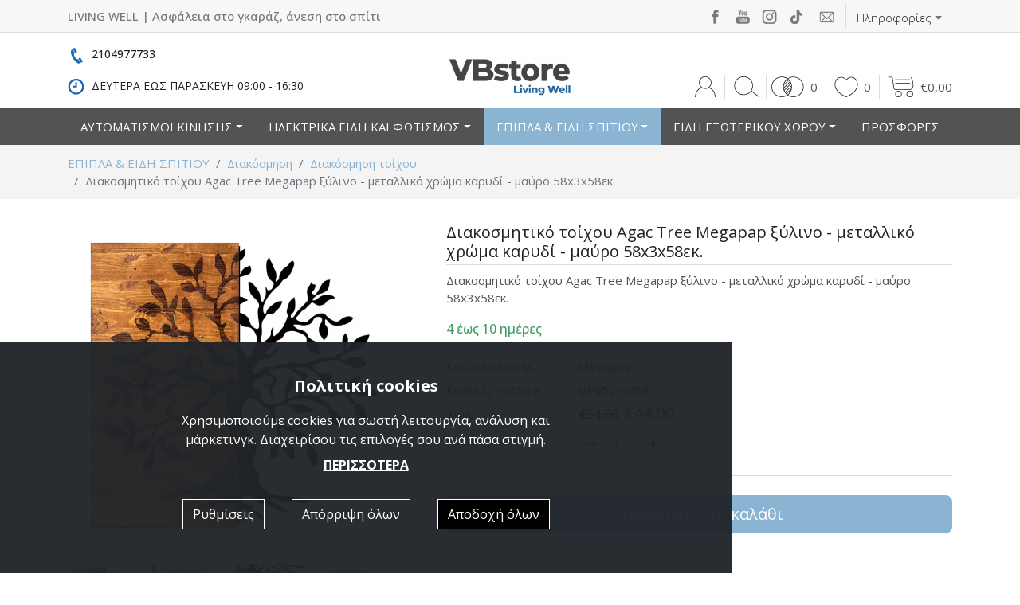

--- FILE ---
content_type: text/html; charset=utf-8
request_url: https://www.vbstore.gr/products/3800/
body_size: 31024
content:


<!doctype html>
<html lang="el">

    <head><title>
	Διακοσμητικό τοίχου Agac Tree Megapap ξύλινο - μεταλλικό χρώμα καρυδί - μαύρο 58x3x58εκ. - VBstore
</title><meta charset="utf-8" /><meta http-equiv="X-UA-Compatible" content="IE=edge" /><meta name="viewport" content="width=device-width, initial-scale=1" /><link rel="apple-touch-icon" sizes="57x57" href="/images/ico/apple-icon-57x57.png" /><link rel="apple-touch-icon" sizes="60x60" href="/images/ico/apple-icon-60x60.png" /><link rel="apple-touch-icon" sizes="72x72" href="/images/ico/apple-icon-72x72.png" /><link rel="apple-touch-icon" sizes="76x76" href="/images/ico/apple-icon-76x76.png" /><link rel="apple-touch-icon" sizes="114x114" href="/images/ico/apple-icon-114x114.png" /><link rel="apple-touch-icon" sizes="120x120" href="/images/ico/apple-icon-120x120.png" /><link rel="apple-touch-icon" sizes="144x144" href="/images/ico/apple-icon-144x144.png" /><link rel="apple-touch-icon" sizes="152x152" href="/images/ico/apple-icon-152x152.png" /><link rel="apple-touch-icon" sizes="180x180" href="/images/ico/apple-icon-180x180.png" /><link rel="icon" type="image/png" sizes="192x192" href="/images/ico/android-icon-192x192.png" /><link rel="icon" type="image/png" sizes="32x32" href="/images/ico/favicon-32x32.png" /><link rel="icon" type="image/png" sizes="96x96" href="/images/ico/favicon-96x96.png" /><link rel="icon" type="image/png" sizes="16x16" href="/images/ico/favicon-16x16.png" /><link rel="manifest" href="/images/ico/manifest.json" /><meta name="msapplication-TileColor" content="#ffffff" /><meta name="msapplication-TileImage" content="/images/ico/ms-icon-144x144.png" /><meta name="theme-color" content="#ffffff" /><link rel = "canonical" href="https://www.vbstore.gr/products/3800/"/><link rel = "alternate" hreflang="el" href="https://www.vbstore.gr/products/3800/"/><link rel="preconnect" href="https://fonts.googleapis.com" /><link rel="preconnect" href="https://fonts.gstatic.com" crossorigin="" /><link href="https://fonts.googleapis.com/css2?family=Open+Sans:ital,wght@0,300..800;1,300..800&amp;display=swap" rel="stylesheet" /><link rel="stylesheet" type="text/css" media="all" href="/css/bootstrap.min.css" /><link rel="stylesheet" type="text/css" media="all" href="/css/style.min.css?v=1.59" />
        <script src="/js/cookies.min.js?v=1.59"></script>

        
    <meta Property= "og:title" content="Διακοσμητικό τοίχου Agac Tree Megapap ξύλινο - μεταλλικό χρώμα καρυδί - μαύρο 58x3x58εκ. - VBstore" /><meta Property= "og:description" content="Διακοσμητικό τοίχου Agac Tree Megapap ξύλινο - μεταλλικό χρώμα καρυδί - μαύρο 58x3x58εκ.
Η διακόσμηση ενός χώρου παίζει πολύ σημαντικό ρόλο και κεντρίζει ..." /><meta Property= "og:url" content="https://www.vbstore.gr/products/3800/" /><meta Property= "og:site_name" content="www.vbstore.gr" /><meta Property= "og:image" content="https://www.vbstore.gr/images/upload/Products3800-8584821949487720937-s0.webp" /><meta Property= "og:image:width" content="1200" /><meta Property= "og:image:height" content="1200" /><meta Property= "og:type" content="website" />
<script type="application/ld+json">
            {
              "@context":"https://schema.org",
              "@type":"Product",
              "name":"Διακοσμητικό τοίχου Agac Tree Megapap ξύλινο - μεταλλικό χρώμα καρυδί - μαύρο 58x3x58εκ.",
              "image":"https://www.vbstore.gr/images/upload/Products3800-8584821949487720937-s0.webp",
              "description":"Διακοσμητικό τοίχου Agac Tree Megapap ξύλινο - μεταλλικό χρώμα καρυδί - μαύρο 58x3x58εκ.",
              "mpn":"3800",
              "sku":"GP052-0058",
              "brand": {"@type": "Brand", "name": "Megapap"},
              "offers": {
                  "@type": "Offer",
                  "price": "54",
                  "priceCurrency": "EUR",
                  "priceValidUntil": "2026-02-22",
                  "availability": "https://schema.org/InStock",
                  "itemCondition": "https://schema.org/NewCondition",
                  "seller": {
                    "@type": "Organization",
                    "name": "VB Store"
                  }
              },
                "aggregateRating": {
                    "@type": "AggregateRating",
                    "ratingValue": "5.0",
                    "reviewCount": "38",
                    "bestRating": 5,
                    "worstRating": 5
                  },
              "url": "https://www.vbstore.gr/products/3800/"
              
            }
</script>


<meta name="description" content="Διακοσμητικό τοίχου Agac Tree Megapap ξύλινο - μεταλλικό χρώμα καρυδί - μαύρο 58x3x58εκ.
Η διακόσμηση ενός χώρου παίζει πολύ σημαντικό ρόλο και κεντρίζει ..." /></head>
    <body data-navl="">

        <!-- Google Tag Manager (noscript) -->
        <noscript><iframe src="https://www.googletagmanager.com/ns.html?id=GTM-NR899N8Z"
        height="0" width="0" style="display:none;visibility:hidden"></iframe></noscript>
        <!-- End Google Tag Manager (noscript) -->


        <div class="pre-header">
            <div class="container">
                <div class="row">
                    <div class="col-12 col-md-5 text-center text-md-left s15 medium gray-76 d-none d-md-block">LIVING WELL | Ασφάλεια στο γκαράζ, άνεση στο σπίτι</div>
                    <div class="col-12 col-md-7 text-center text-md-right">

                        
                        <div class="social d-inline-block">
                            <a target="_blank" href="https://www.facebook.com/vbstore.gr/"><img width="19" height="19" alt="Facebook" src="/images/sm-header-facebook.png"></a><a target="_blank" href="https://www.youtube.com/@vbstoreChannel"><img width="19" height="19" alt="YouTube" src="/images/sm-header-youtube.png"></a><a target="_blank" href="https://www.instagram.com/vbstore.gr/"><img width="19" height="19" alt="Instagram" src="/images/sm-header-instagram.png"></a><a target="_blank" href="https://www.tiktok.com/@vbstore.gr"><img width="19" height="19" alt="Tiktok" src="/images/sm-header-tiktok.png"></a>
                            <a href="/contact/"><img alt="Contact" src="/images/sm-header-email.png"></a>
                        </div>
                        <div class='dropdown info-dropdown d-none d-sm-inline-block'>
                            <button type='button' class='btn btn-default dropdown-toggle' id='info-dropdown' data-toggle='dropdown' aria-haspopup='true' aria-expanded='false'>Πληροφορίες</button>
                            <div class='dropdown-menu info-content' aria-labelledby='info-dropdown'>
                                <a class='dropdown-item' href='/company/'>Εταιρικό προφίλ</a>
                                <a class='dropdown-item' href='/support/'>Υποστήριξη</a>
                                <a class='dropdown-item' href='/account/'>Εξέλιξη παραγγελίας</a>
                                <a class='dropdown-item' href='/contact/'>Επικοινωνία</a>
                            </div>
                        </div>
                    </div>
                </div>
            </div>
        </div>
        <div class="sticky-top bg-white">
            

<div class="container pt-2 pt-md-3">     
    <div class="row align-items-end align-items-md-center align-items-lg-end">
        <div class="col-12 d-none d-lg-block col-lg-5 text-left mb-3">
            <p class="s14 medium grey-dark"><img class="mr-2" alt="Telephone" src="/images/icon-header-phone.png"><a class="gray-text" href="tel:+302104977733">2104977733</a></p>
            <p class="s14 grey-dark mb-0"><img class="mr-2" alt="Hours" src="/images/icon-header-orario.png">ΔΕΥΤΕΡΑ ΕΩΣ ΠΑΡΑΣΚΕΥΗ 09:00 - 16:30</p>
        </div>
        <div class="col-12 col-md-3 col-lg-2 text-center mb-2 mb-md-3">
            <a href="/"><img alt="VB Store" src="/images/logo.png" class="img-fluid mx-auto main-logo"></a>
        </div>
        <div class="col-12 col-md-9 col-lg-5 text-center text-md-right mb-1 mb-md-3">
            <a title="Δημιουργία Λογαριασμού" class="account" href="/account/"><span class="account-container"></span></a>
            <a title="Ψάχνω για..." class="search-placeholder" href="#"><span class="search-image-container"></span></a>
            <a title="Σύγκρινέ το" class="comp" role="button" href="/compare/"><span class="compare-container"></span><span class="compare-items d-inline-block">0</span></a>
            <a title="Αγαπημένα" class="fav favoritesModal" role="button" href="#" data-toggle="modal" data-target="#favoritesModal"><span class="agapimena-container"></span><span class="count favorites-items d-inline-block">0</span></a>
            <a title="Το καλάθι μου | Επισκόπηση αγορών" class="cart" role="button" href="/cart/" ><span class="kalathi-container"></span><span class=" d-none d-sm-inline-block"><span class="euro">€</span><span class="cart-items">0,00</span></span></a>
        </div>
    </div>
</div>


            

        <nav class="navbar main-menu navbar-expand-xl bg-dark navbar-dark">
            <div class="container">
                <button class="navbar-toggler" type="button" data-toggle="collapse" data-target="#navbarSupportedContent" aria-controls="navbarSupportedContent" aria-expanded="false" aria-label="Toggle navigation">
                    <span class="navbar-toggler-icon"></span>
                </button>

                <div class="collapse navbar-collapse" id="navbarSupportedContent">
                    <ul class="navbar-nav nav-fill w-100 mx-auto">
                        
                                    <li class="nav-item dropdown ">
                                        <a class="nav-link dropdown-toggle" href="/AUTOMATISMOI-KINHSHS/" id="ProductsDropdwon23" role="button" data-toggle="dropdown" aria-haspopup="true" aria-expanded="false">ΑΥΤΟΜΑΤΙΣΜΟΙ ΚΙΝΗΣΗΣ</a>
                                        <div class="dropdown-menu" aria-labelledby="ProductsDropdwon23">
                                            <div class="row">
                                                <div class="col-12 col-lg-9">
                                                    <div class="column-2 column-3">
                                                        
                                                                <div>
                                                                    <a class="dropdown-item withsubmenu pt-md-4" href="/AUTOMATISMOI-KINHSHS/Moter-gkarazoportas/">Μοτέρ γκαραζόπορτας</a>
                                                                    <div class="submenu">
                                                                        
                                                                            <a class="dropdown-item" href="/AUTOMATISMOI-KINHSHS/Moter-gkarazoportas/Moter-suromenhs-gkarazoportas/">> Συρόμενης γκαραζόπορτας</a>
                                                                        
                                                                            <a class="dropdown-item" href="/AUTOMATISMOI-KINHSHS/Moter-gkarazoportas/Moter-anoigomenhs-gkarazoportas/">> Ανοιγόμενης γκαραζόπορτας</a>
                                                                        
                                                                            <a class="dropdown-item" href="/AUTOMATISMOI-KINHSHS/Moter-gkarazoportas/Moter-orofhs-gkarazoportas/">> Μοτέρ οροφής γκαραζόπορτας</a>
                                                                        
                                                                            <a class="dropdown-item" href="/AUTOMATISMOI-KINHSHS/Moter-gkarazoportas/Kentrika-moter-rolon/">> Κεντρικά μοτέρ ρολών</a>
                                                                        
                                                                            <a class="dropdown-item" href="/AUTOMATISMOI-KINHSHS/Moter-gkarazoportas/Solhnota-moter-rolon/">> Σωληνωτά μοτέρ ρολών</a>
                                                                        
                                                                            <a class="dropdown-item" href="/AUTOMATISMOI-KINHSHS/Moter-gkarazoportas/Plaina-moter-rolon/">> Πλαϊνά μοτέρ ρολών</a>
                                                                        
                                                                            <a class="dropdown-item" href="/AUTOMATISMOI-KINHSHS/Moter-gkarazoportas/Moter-pergkolas/">> Μοτέρ πέργκολας</a>
                                                                        
                                                                    </div>
                                                                </div>
                                                            
                                                                <div>
                                                                    <a class="dropdown-item withsubmenu pt-md-4" href="/AUTOMATISMOI-KINHSHS/Mpares-elegxou-dieleushs-oxhmaton/">Μπάρες διέλευσης οχημάτων</a>
                                                                    <div class="submenu">
                                                                        
                                                                            <a class="dropdown-item" href="/AUTOMATISMOI-KINHSHS/Mpares-elegxou-dieleushs-oxhmaton/Mpares-elegxou-kukloforias/">> Μπάρες ελέγχου κυκλοφορίας</a>
                                                                        
                                                                            <a class="dropdown-item" href="/AUTOMATISMOI-KINHSHS/Mpares-elegxou-dieleushs-oxhmaton/Anadiploumenes-mpares-pezodromiou/">> Αναδιπλούμενες μπάρες πεζοδρομίου</a>
                                                                        
                                                                    </div>
                                                                </div>
                                                            
                                                                <div>
                                                                    <a class="dropdown-item withsubmenu pt-md-4" href="/AUTOMATISMOI-KINHSHS/Moter-gkarazoportas-me-WiFi/">Μοτέρ γκαραζόπορτας με WiFi</a>
                                                                    <div class="submenu">
                                                                        
                                                                            <a class="dropdown-item" href="/AUTOMATISMOI-KINHSHS/Moter-gkarazoportas-me-WiFi/Suromenhs-me-WiFi/">> Συρόμενης με WiFi</a>
                                                                        
                                                                            <a class="dropdown-item" href="/AUTOMATISMOI-KINHSHS/Moter-gkarazoportas-me-WiFi/Anoigomenhs-me-WiFi/">> Ανοιγόμενης με WiFi</a>
                                                                        
                                                                            <a class="dropdown-item" href="/AUTOMATISMOI-KINHSHS/Moter-gkarazoportas-me-WiFi/Orofhs-me-WiFi/">> Οροφής με WiFi</a>
                                                                        
                                                                            <a class="dropdown-item" href="/AUTOMATISMOI-KINHSHS/Moter-gkarazoportas-me-WiFi/Solhnota-rolon-me-WiFi/">> Σωληνωτά ρολών με WiFi</a>
                                                                        
                                                                    </div>
                                                                </div>
                                                            
                                                                <div>
                                                                    <a class="dropdown-item withsubmenu pt-md-4" href="/AUTOMATISMOI-KINHSHS/Automates-gualines-suromenes-portes/">Αυτόματες γυάλινες συρόμενες πόρτες</a>
                                                                    <div class="submenu">
                                                                        
                                                                            <a class="dropdown-item" href="/AUTOMATISMOI-KINHSHS/Automates-gualines-suromenes-portes/Monofulles-gualines/">> Μονόφυλλες γυάλινες</a>
                                                                        
                                                                            <a class="dropdown-item" href="/AUTOMATISMOI-KINHSHS/Automates-gualines-suromenes-portes/Difulles-gualines/">> Δίφυλλες γυάλινες</a>
                                                                        
                                                                    </div>
                                                                </div>
                                                            
                                                                <div>
                                                                    <a class="dropdown-item withsubmenu pt-md-4" href="/AUTOMATISMOI-KINHSHS/Aksesouar-Automatismon/">Αξεσουαρ Αυτοματισμών</a>
                                                                    <div class="submenu">
                                                                        
                                                                            <a class="dropdown-item" href="/AUTOMATISMOI-KINHSHS/Aksesouar-Automatismon/Pinakes-elegxou-plaketes/">> Πίνακες ελέγχου, πλακέτες</a>
                                                                        
                                                                            <a class="dropdown-item" href="/AUTOMATISMOI-KINHSHS/Aksesouar-Automatismon/Thlexeiristhria-gkarazoportas/">> Τηλεχειριστήρια γκαραζόπορτας</a>
                                                                        
                                                                            <a class="dropdown-item" href="/AUTOMATISMOI-KINHSHS/Aksesouar-Automatismon/Fotokuttara-asfaleias/">> Φωτοκύτταρα ασφαλείας</a>
                                                                        
                                                                            <a class="dropdown-item" href="/AUTOMATISMOI-KINHSHS/Aksesouar-Automatismon/Dektes-thlexeirismou-moter/">> Δέκτες τηλεχειρισμού μοτέρ</a>
                                                                        
                                                                            <a class="dropdown-item" href="/AUTOMATISMOI-KINHSHS/Aksesouar-Automatismon/WiFi-dektes-gkarazoportas/">> WiFi δέκτες γκαραζόπορτας</a>
                                                                        
                                                                            <a class="dropdown-item" href="/AUTOMATISMOI-KINHSHS/Aksesouar-Automatismon/Plhktrologia-access-control-RFID/">> Πληκτρολόγια access control, RFID</a>
                                                                        
                                                                            <a class="dropdown-item" href="/AUTOMATISMOI-KINHSHS/Aksesouar-Automatismon/Faroi-eidopoihshs/">> Φάροι ειδοποίησης</a>
                                                                        
                                                                            <a class="dropdown-item" href="/AUTOMATISMOI-KINHSHS/Aksesouar-Automatismon/Kremagiera-odontotos-kanonas/">> Κρεμαγιέρα, οδοντωτός κανόνας</a>
                                                                        
                                                                            <a class="dropdown-item" href="/AUTOMATISMOI-KINHSHS/Aksesouar-Automatismon/Hlektrikes-kleidaries/">> Ηλεκτρικές κλειδαριές</a>
                                                                        
                                                                    </div>
                                                                </div>
                                                            
                                                                <div>
                                                                    <a class="dropdown-item withsubmenu pt-md-4" href="/AUTOMATISMOI-KINHSHS/Aksesouar-parking/">Αξεσουάρ parking</a>
                                                                    <div class="submenu">
                                                                        
                                                                            <a class="dropdown-item" href="/AUTOMATISMOI-KINHSHS/Aksesouar-parking/Parking-katoikidion-/">> Parking κατοικίδιων </a>
                                                                        
                                                                            <a class="dropdown-item" href="/AUTOMATISMOI-KINHSHS/Aksesouar-parking/Shmansh/">> Σήμανση</a>
                                                                        
                                                                            <a class="dropdown-item" href="/AUTOMATISMOI-KINHSHS/Aksesouar-parking/Prostateutika/">> Προστατευτικά</a>
                                                                        
                                                                            <a class="dropdown-item" href="/AUTOMATISMOI-KINHSHS/Aksesouar-parking/Sfhnes-troxon-Takoi/">> Σφήνες τροχών-Τάκοι</a>
                                                                        
                                                                            <a class="dropdown-item" href="/AUTOMATISMOI-KINHSHS/Aksesouar-parking/Foteinoi-Shmatodotes/">> Φωτεινοί Σηματοδότες</a>
                                                                        
                                                                            <a class="dropdown-item" href="/AUTOMATISMOI-KINHSHS/Aksesouar-parking/Kathreptes-Kukloforias/">> Καθρέπτες Κυκλοφορίας</a>
                                                                        
                                                                            <a class="dropdown-item" href="/AUTOMATISMOI-KINHSHS/Aksesouar-parking/Odikh-Vohtheia/">> Οδική Βοήθεια</a>
                                                                        
                                                                            <a class="dropdown-item" href="/AUTOMATISMOI-KINHSHS/Aksesouar-parking/Mpares-Parking/">> Μπάρες Parking</a>
                                                                        
                                                                            <a class="dropdown-item" href="/AUTOMATISMOI-KINHSHS/Aksesouar-parking/Diaxoristika/">> Διαχωριστικά</a>
                                                                        
                                                                    </div>
                                                                </div>
                                                            
                                                                <div>
                                                                    <a class="dropdown-item withsubmenu pt-md-4" href="/AUTOMATISMOI-KINHSHS/Eksarthmata-Automatismon/">Εξαρτήματα Αυτοματισμών</a>
                                                                    <div class="submenu">
                                                                        
                                                                            <a class="dropdown-item" href="/AUTOMATISMOI-KINHSHS/Eksarthmata-Automatismon/Granazia-moter-gkarazoportas/">> Γρανάζια μοτέρ γκαραζόπορτας</a>
                                                                        
                                                                            <a class="dropdown-item" href="/AUTOMATISMOI-KINHSHS/Eksarthmata-Automatismon/Mpoutonieres-gkarazoportas-kleidompoutonieres/">> Μπουτονιέρες γκαραζόπορτας, κλειδομπουτονιέρες</a>
                                                                        
                                                                            <a class="dropdown-item" href="/AUTOMATISMOI-KINHSHS/Eksarthmata-Automatismon/Termatikoi-diakoptes-moter-gkarazoportas/">> Τερματικοί διακόπτες μοτέρ γκαραζόπορτας</a>
                                                                        
                                                                            <a class="dropdown-item" href="/AUTOMATISMOI-KINHSHS/Eksarthmata-Automatismon/Kapakia-moter-gkarazoportas/">> Καπάκια μοτέρ γκαραζόπορτας</a>
                                                                        
                                                                            <a class="dropdown-item" href="/AUTOMATISMOI-KINHSHS/Eksarthmata-Automatismon/Kleidia-apasfalishs-moter-gkarazoportas/">> Κλειδιά απασφάλισης μοτέρ γκαραζόπορτας</a>
                                                                        
                                                                            <a class="dropdown-item" href="/AUTOMATISMOI-KINHSHS/Eksarthmata-Automatismon/Kleidaries-rolon-kai-gkarazoportas/">> Κλειδαριές ρολών και γκαραζόπορτας</a>
                                                                        
                                                                            <a class="dropdown-item" href="/AUTOMATISMOI-KINHSHS/Eksarthmata-Automatismon/Eksarthmata-rolon-alouminiou/">> Εξαρτήματα ρολών αλουμινίου</a>
                                                                        
                                                                            <a class="dropdown-item" href="/AUTOMATISMOI-KINHSHS/Eksarthmata-Automatismon/Eksarthmata-metallikon-rolon/">> Εξαρτήματα μεταλλικών ρολών</a>
                                                                        
                                                                            <a class="dropdown-item" href="/AUTOMATISMOI-KINHSHS/Eksarthmata-Automatismon/Mpataries-efedreias-moter/">> Μπαταρίες εφεδρείας μοτέρ</a>
                                                                        
                                                                            <a class="dropdown-item" href="/AUTOMATISMOI-KINHSHS/Eksarthmata-Automatismon/Mentesedes-anoigomenon-gkarazoporton/">> Μεντεσέδες ανοιγόμενων γκαραζόπορτων</a>
                                                                        
                                                                            <a class="dropdown-item" href="/AUTOMATISMOI-KINHSHS/Eksarthmata-Automatismon/Stop-gkarazoportas/">> Στοπ γκαραζόπορτας</a>
                                                                        
                                                                            <a class="dropdown-item" href="/AUTOMATISMOI-KINHSHS/Eksarthmata-Automatismon/Mikroantallaktika-automatismon/">> Μικροανταλλακτικα αυτοματισμων</a>
                                                                        
                                                                            <a class="dropdown-item" href="/AUTOMATISMOI-KINHSHS/Eksarthmata-Automatismon/Diafora-/">> Διάφορα </a>
                                                                        
                                                                    </div>
                                                                </div>
                                                            
                                                    </div>
                                                </div>
                                                <div class="col-12 col-lg-3 d-none d-lg-block">
                                                    <div class="px-4 menu-product">
                                                        
    <div class="card h-100">
        <div class="card-body">
            <a class="card-link" href="/products/ROLLONE-220-BM-Diplo--Kentriko-moter-rolou-F60220-320Kg/">
                <div class="embed-responsive embed-responsive-1by1">
                    <div class="overlay-container border embed-responsive-item">
					    
                        <picture>
                            <source media="(max-width: 575px)" srcset="/images/upload/Products4246-8584351175947065144-xs.webp">
                            <img src="/images/upload/Products4246-8584351175947065144-md.webp" alt="ROLLONE 220 BM-Διπλό | Κεντρικό μοτέρ ρολού Φ60/220 320Kg" class="card-img-top">
                        </picture>
                        <div class="overlay">
                        </div>
                    </div>
                </div>
                <h3 class="card-titlemenu mt-3">ROLLONE 220 BM-Διπλό | Κεντρικό μοτέρ ρολού Φ60/220 320Kg</h3>
                <p class="card-subtitlemenu mt-3">Διπλό κεντρικό μοτέρ ρολού για άξονα Φ60 με κορόνα Φ220, έως 320Kg. Ηλεκτρόφρενο, εσωτερική αποσύμπλεξη με ντίζα, στιβαρή και αθόρυβη λειτουργία.</p>
				
				<p class="card-price">Τιμή: <span class="price">€300,00</span></p>
                
            </a>
        </div>
    </div>

                                                            
                                                    </div>
                                                </div>
                                            </div>
                                        </div>
                                    </li>
                                
                                    <li class="nav-item dropdown ">
                                        <a class="nav-link dropdown-toggle" href="/HLEKTRIKA-EIDH-KAI-FOTISMOS/" id="ProductsDropdwon400" role="button" data-toggle="dropdown" aria-haspopup="true" aria-expanded="false">ΗΛΕΚΤΡΙΚΑ ΕΙΔΗ ΚΑΙ ΦΩΤΙΣΜΟΣ</a>
                                        <div class="dropdown-menu" aria-labelledby="ProductsDropdwon400">
                                            <div class="row">
                                                <div class="col-12 col-lg-9">
                                                    <div class="column-2 ">
                                                        
                                                                <div>
                                                                    <a class="dropdown-item withsubmenu pt-md-4" href="/HLEKTRIKA-EIDH-KAI-FOTISMOS/Fotismos/">Φωτισμός</a>
                                                                    <div class="submenu">
                                                                        
                                                                            <a class="dropdown-item" href="/HLEKTRIKA-EIDH-KAI-FOTISMOS/Fotismos/Aplikes/">> Απλίκες</a>
                                                                        
                                                                            <a class="dropdown-item" href="/HLEKTRIKA-EIDH-KAI-FOTISMOS/Fotismos/Dapedou-fotistika/">> Δαπέδου φωτιστικά</a>
                                                                        
                                                                            <a class="dropdown-item" href="/HLEKTRIKA-EIDH-KAI-FOTISMOS/Fotismos/Epitrapezia-fotistika/">> Επιτραπέζια φωτιστικά</a>
                                                                        
                                                                            <a class="dropdown-item" href="/HLEKTRIKA-EIDH-KAI-FOTISMOS/Fotismos/Kapela-fotistikon/">> Καπέλα φωτιστικών</a>
                                                                        
                                                                            <a class="dropdown-item" href="/HLEKTRIKA-EIDH-KAI-FOTISMOS/Fotismos/Lampthres/">> Λαμπτήρες</a>
                                                                        
                                                                            <a class="dropdown-item" href="/HLEKTRIKA-EIDH-KAI-FOTISMOS/Fotismos/Orofhs-fotistika/">> Οροφής φωτιστικά</a>
                                                                        
                                                                            <a class="dropdown-item" href="/HLEKTRIKA-EIDH-KAI-FOTISMOS/Fotismos/Paidika-fotistika-orofhs/">> Παιδικά φωτιστικά οροφής</a>
                                                                        
                                                                    </div>
                                                                </div>
                                                            
                                                                <div>
                                                                    <a class="dropdown-item withsubmenu pt-md-4" href="/HLEKTRIKA-EIDH-KAI-FOTISMOS/Hlektrika-eidh/">Ηλεκτρικά είδη</a>
                                                                    <div class="submenu">
                                                                        
                                                                            <a class="dropdown-item" href="/HLEKTRIKA-EIDH-KAI-FOTISMOS/Hlektrika-eidh/Hlektrikes-suskeues/">> Ηλεκτρικές συσκευές</a>
                                                                        
                                                                            <a class="dropdown-item" href="/HLEKTRIKA-EIDH-KAI-FOTISMOS/Hlektrika-eidh/Mikrohlektrikes-suskeues/">> Μικροηλεκτρικές συσκευές</a>
                                                                        
                                                                            <a class="dropdown-item" href="/HLEKTRIKA-EIDH-KAI-FOTISMOS/Hlektrika-eidh/THermantika-somata/">> Θερμαντικά σώματα</a>
                                                                        
                                                                    </div>
                                                                </div>
                                                            
                                                    </div>
                                                </div>
                                                <div class="col-12 col-lg-3 d-none d-lg-block">
                                                    <div class="px-4 menu-product">
                                                        
    <div class="card h-100">
        <div class="card-body">
            <a class="card-link" href="/products/1415/">
                <div class="embed-responsive embed-responsive-1by1">
                    <div class="overlay-container border embed-responsive-item">
					    
                            <span class="prod_stripe">-23%</span>
                        
                        <picture>
                            <source media="(max-width: 575px)" srcset="/images/upload/Products1415-8584822095359330805-xs.webp">
                            <img src="/images/upload/Products1415-8584822095359330805-md.webp" alt="Φωτιστικό γραφείου Paule Megapap μέταλλο/Mdf χρώμα μαύρο 12x12x44εκ." class="card-img-top">
                        </picture>
                        <div class="overlay">
                        </div>
                    </div>
                </div>
                <h3 class="card-titlemenu mt-3">Φωτιστικό γραφείου Paule Megapap μέταλλο/Mdf χρώμα μαύρο 12x12x44εκ.</h3>
                <p class="card-subtitlemenu mt-3">Φωτιστικό γραφείου Paule Megapap μέταλλο/Mdf χρώμα μαύρο 12x12x44εκ.</p>
				
				<p class="card-price">Τιμή: <small class="mr-1"><s>€39,00</s></small><span class="price">€29,90</span></p>
                
            </a>
        </div>
    </div>

                                                            
                                                    </div>
                                                </div>
                                            </div>
                                        </div>
                                    </li>
                                
                                    <li class="nav-item dropdown active">
                                        <a class="nav-link dropdown-toggle" href="/EPIPLA--EIDH-SPITIOU/" id="ProductsDropdwon274" role="button" data-toggle="dropdown" aria-haspopup="true" aria-expanded="false">ΕΠΙΠΛΑ & ΕΙΔΗ ΣΠΙΤΙΟΥ</a>
                                        <div class="dropdown-menu" aria-labelledby="ProductsDropdwon274">
                                            <div class="row">
                                                <div class="col-12 col-lg-9">
                                                    <div class="column-2 column-3">
                                                        
                                                                <div>
                                                                    <a class="dropdown-item withsubmenu pt-md-4" href="/EPIPLA--EIDH-SPITIOU/Saloni/">Σαλόνι</a>
                                                                    <div class="submenu">
                                                                        
                                                                            <a class="dropdown-item" href="/EPIPLA--EIDH-SPITIOU/Saloni/-Kanapedes--Poluthrones---Katopin-Paraggelias/">>  Καναπέδες & Πολυθρόνες - Κατόπιν Παραγγελίας</a>
                                                                        
                                                                            <a class="dropdown-item" href="/EPIPLA--EIDH-SPITIOU/Saloni/Vitrines/">> Βιτρίνες</a>
                                                                        
                                                                            <a class="dropdown-item" href="/EPIPLA--EIDH-SPITIOU/Saloni/Epipla-thleorashs/">> Έπιπλα τηλεόρασης</a>
                                                                        
                                                                            <a class="dropdown-item" href="/EPIPLA--EIDH-SPITIOU/Saloni/Kanapedes/">> Καναπέδες</a>
                                                                        
                                                                            <a class="dropdown-item" href="/EPIPLA--EIDH-SPITIOU/Saloni/Kanapedes---Krevati/">> Καναπέδες - Κρεβάτι</a>
                                                                        
                                                                            <a class="dropdown-item" href="/EPIPLA--EIDH-SPITIOU/Saloni/Kanapedes-goniakoi/">> Καναπέδες γωνιακοί</a>
                                                                        
                                                                            <a class="dropdown-item" href="/EPIPLA--EIDH-SPITIOU/Saloni/Konsoles/">> Κονσόλες</a>
                                                                        
                                                                            <a class="dropdown-item" href="/EPIPLA--EIDH-SPITIOU/Saloni/Mpoufedes/">> Μπουφέδες</a>
                                                                        
                                                                            <a class="dropdown-item" href="/EPIPLA--EIDH-SPITIOU/Saloni/Poluthrones-Saloniou/">> Πολυθρόνες Σαλονιού</a>
                                                                        
                                                                            <a class="dropdown-item" href="/EPIPLA--EIDH-SPITIOU/Saloni/Rafieres/">> Ραφιέρες</a>
                                                                        
                                                                            <a class="dropdown-item" href="/EPIPLA--EIDH-SPITIOU/Saloni/Skampo-Pouf/">> Σκαμπό Πουφ</a>
                                                                        
                                                                            <a class="dropdown-item" href="/EPIPLA--EIDH-SPITIOU/Saloni/Suntheseis-Saloniou/">> Συνθέσεις Σαλονιού</a>
                                                                        
                                                                            <a class="dropdown-item" href="/EPIPLA--EIDH-SPITIOU/Saloni/Trapezakia-Saloniou/">> Τραπεζάκια Σαλονιού</a>
                                                                        
                                                                            <a class="dropdown-item" href="/EPIPLA--EIDH-SPITIOU/Saloni/Trapezia-Vohthhtika/">> Τραπέζια Βοηθητικά</a>
                                                                        
                                                                    </div>
                                                                </div>
                                                            
                                                                <div>
                                                                    <a class="dropdown-item withsubmenu pt-md-4" href="/EPIPLA--EIDH-SPITIOU/Epipla-esoterikou-xorou/">Κουζίνα - τραπεζαρία</a>
                                                                    <div class="submenu">
                                                                        
                                                                            <a class="dropdown-item" href="/EPIPLA--EIDH-SPITIOU/Epipla-esoterikou-xorou/Epaggelmatika-epipla/">> Επαγγελματικά έπιπλα</a>
                                                                        
                                                                            <a class="dropdown-item" href="/EPIPLA--EIDH-SPITIOU/Epipla-esoterikou-xorou/Epipla-kouzinas/">> Έπιπλα κουζίνας</a>
                                                                        
                                                                            <a class="dropdown-item" href="/EPIPLA--EIDH-SPITIOU/Epipla-esoterikou-xorou/Karekles/">> Καρέκλες</a>
                                                                        
                                                                            <a class="dropdown-item" href="/EPIPLA--EIDH-SPITIOU/Epipla-esoterikou-xorou/Mplok-kouzinas/">> Μπλοκ κουζίνας</a>
                                                                        
                                                                            <a class="dropdown-item" href="/EPIPLA--EIDH-SPITIOU/Epipla-esoterikou-xorou/Poluthrones-trapezarias/">> Πολυθρόνες τραπεζαρίας</a>
                                                                        
                                                                            <a class="dropdown-item" href="/EPIPLA--EIDH-SPITIOU/Epipla-esoterikou-xorou/Set-trapezaries/">> Σετ τραπεζαρίες</a>
                                                                        
                                                                            <a class="dropdown-item" href="/EPIPLA--EIDH-SPITIOU/Epipla-esoterikou-xorou/Trapezia/">> Τραπέζια</a>
                                                                        
                                                                    </div>
                                                                </div>
                                                            
                                                                <div>
                                                                    <a class="dropdown-item withsubmenu pt-md-4" href="/EPIPLA--EIDH-SPITIOU/Oikiakos-Eksoplismos/">Οικιακός Εξοπλισμός</a>
                                                                    <div class="submenu">
                                                                        
                                                                            <a class="dropdown-item" href="/EPIPLA--EIDH-SPITIOU/Oikiakos-Eksoplismos/Aksesouar-Kouzinas/">> Αξεσουάρ Κουζίνας</a>
                                                                        
                                                                            <a class="dropdown-item" href="/EPIPLA--EIDH-SPITIOU/Oikiakos-Eksoplismos/Maxairopirouna/">> Μαχαιροπίρουνα</a>
                                                                        
                                                                            <a class="dropdown-item" href="/EPIPLA--EIDH-SPITIOU/Oikiakos-Eksoplismos/Pothria-Koupes/">> Ποτήρια Κούπες</a>
                                                                        
                                                                            <a class="dropdown-item" href="/EPIPLA--EIDH-SPITIOU/Oikiakos-Eksoplismos/Skeuh-mageirematos/">> Σκεύη μαγειρέματος</a>
                                                                        
                                                                            <a class="dropdown-item" href="/EPIPLA--EIDH-SPITIOU/Oikiakos-Eksoplismos/PSomieres/">> Ψωμιέρες</a>
                                                                        
                                                                    </div>
                                                                </div>
                                                            
                                                                <a class="dropdown-item" href="/EPIPLA--EIDH-SPITIOU/Foithtika-paketa/">Φοιτητικά πακέτα</a>
                                                            
                                                                <div>
                                                                    <a class="dropdown-item withsubmenu pt-md-4" href="/EPIPLA--EIDH-SPITIOU/Krevatokamara-/">Κρεβατοκάμαρα </a>
                                                                    <div class="submenu">
                                                                        
                                                                            <a class="dropdown-item" href="/EPIPLA--EIDH-SPITIOU/Krevatokamara-/Komodina/">> Κομοδίνα</a>
                                                                        
                                                                            <a class="dropdown-item" href="/EPIPLA--EIDH-SPITIOU/Krevatokamara-/Krevatia/">> Κρεβάτια</a>
                                                                        
                                                                            <a class="dropdown-item" href="/EPIPLA--EIDH-SPITIOU/Krevatokamara-/Ntoulapes-rouxon/">> Ντουλάπες ρούχων</a>
                                                                        
                                                                            <a class="dropdown-item" href="/EPIPLA--EIDH-SPITIOU/Krevatokamara-/Stromata-upnou/">> Στρώματα ύπνου</a>
                                                                        
                                                                            <a class="dropdown-item" href="/EPIPLA--EIDH-SPITIOU/Krevatokamara-/Surtarieres---Toualetes/">> Συρταριέρες - Τουαλέτες</a>
                                                                        
                                                                    </div>
                                                                </div>
                                                            
                                                                <div>
                                                                    <a class="dropdown-item withsubmenu pt-md-4" href="/EPIPLA--EIDH-SPITIOU/Grafeio/">Γραφείο</a>
                                                                    <div class="submenu">
                                                                        
                                                                            <a class="dropdown-item" href="/EPIPLA--EIDH-SPITIOU/Grafeio/Vivliothhkes/">> Βιβλιοθήκες</a>
                                                                        
                                                                            <a class="dropdown-item" href="/EPIPLA--EIDH-SPITIOU/Grafeio/Grafeia/">> Γραφεία</a>
                                                                        
                                                                            <a class="dropdown-item" href="/EPIPLA--EIDH-SPITIOU/Grafeio/Ntoulapes--Ntoulapia-grafeiou/">> Ντουλάπες & Ντουλάπια γραφείου</a>
                                                                        
                                                                            <a class="dropdown-item" href="/EPIPLA--EIDH-SPITIOU/Grafeio/Poluthrones-grafeiou/">> Πολυθρόνες γραφείου</a>
                                                                        
                                                                            <a class="dropdown-item" href="/EPIPLA--EIDH-SPITIOU/Grafeio/Surtarieres-grafeiou/">> Συρταριέρες γραφείου</a>
                                                                        
                                                                            <a class="dropdown-item" href="/EPIPLA--EIDH-SPITIOU/Grafeio/Trapezakia-grafeiou/">> Τραπεζάκια γραφείου</a>
                                                                        
                                                                            <a class="dropdown-item" href="/EPIPLA--EIDH-SPITIOU/Grafeio/Trapezia-sunedriou/">> Τραπέζια συνεδρίου</a>
                                                                        
                                                                            <a class="dropdown-item" href="/EPIPLA--EIDH-SPITIOU/Grafeio/Karekles-grafeiou/">> Καρέκλες γραφείου</a>
                                                                        
                                                                            <a class="dropdown-item" href="/EPIPLA--EIDH-SPITIOU/Grafeio/Reception/">> Reception</a>
                                                                        
                                                                    </div>
                                                                </div>
                                                            
                                                                <div>
                                                                    <a class="dropdown-item withsubmenu pt-md-4" href="/EPIPLA--EIDH-SPITIOU/Mpanio/">Μπάνιο</a>
                                                                    <div class="submenu">
                                                                        
                                                                            <a class="dropdown-item" href="/EPIPLA--EIDH-SPITIOU/Mpanio/Aksesouar-Mpaniou/">> Αξεσουαρ Μπάνιου</a>
                                                                        
                                                                            <a class="dropdown-item" href="/EPIPLA--EIDH-SPITIOU/Mpanio/Epipla-mpaniou/">> Έπιπλα μπάνιου</a>
                                                                        
                                                                            <a class="dropdown-item" href="/EPIPLA--EIDH-SPITIOU/Mpanio/Kathreptes-mpaniou/">> Καθρέπτες μπάνιου</a>
                                                                        
                                                                            <a class="dropdown-item" href="/EPIPLA--EIDH-SPITIOU/Mpanio/Kalathia-apluton/">> Καλάθια απλύτων</a>
                                                                        
                                                                            <a class="dropdown-item" href="/EPIPLA--EIDH-SPITIOU/Mpanio/Patakia/">> Πατάκια</a>
                                                                        
                                                                            <a class="dropdown-item" href="/EPIPLA--EIDH-SPITIOU/Mpanio/Rafieres-mpaniou/">> Ραφιέρες μπάνιου</a>
                                                                        
                                                                    </div>
                                                                </div>
                                                            
                                                                <div>
                                                                    <a class="dropdown-item withsubmenu pt-md-4" href="/EPIPLA--EIDH-SPITIOU/Eidh-eisodou-/">Είδη εισόδου </a>
                                                                    <div class="submenu">
                                                                        
                                                                            <a class="dropdown-item" href="/EPIPLA--EIDH-SPITIOU/Eidh-eisodou-/Epipla-eisodou/">> Έπιπλα εισόδου</a>
                                                                        
                                                                            <a class="dropdown-item" href="/EPIPLA--EIDH-SPITIOU/Eidh-eisodou-/Kathreptes/">> Καθρέπτες</a>
                                                                        
                                                                            <a class="dropdown-item" href="/EPIPLA--EIDH-SPITIOU/Eidh-eisodou-/Kalogeroi---Kremastres/">> Καλόγεροι - Κρεμάστρες</a>
                                                                        
                                                                            <a class="dropdown-item" href="/EPIPLA--EIDH-SPITIOU/Eidh-eisodou-/Omprelothhkes-kleidothhkes/">> Ομπρελοθήκες-κλειδοθήκες</a>
                                                                        
                                                                            <a class="dropdown-item" href="/EPIPLA--EIDH-SPITIOU/Eidh-eisodou-/Pappoutsothhkes/">> Παππουτσοθήκες</a>
                                                                        
                                                                    </div>
                                                                </div>
                                                            
                                                                <div>
                                                                    <a class="dropdown-item withsubmenu pt-md-4" href="/EPIPLA--EIDH-SPITIOU/Diakosmhsh/">Διακόσμηση</a>
                                                                    <div class="submenu">
                                                                        
                                                                            <a class="dropdown-item" href="/EPIPLA--EIDH-SPITIOU/Diakosmhsh/Anthh--Suntheseis/">> Άνθη & Συνθέσεις</a>
                                                                        
                                                                            <a class="dropdown-item" href="/EPIPLA--EIDH-SPITIOU/Diakosmhsh/Geniko-diakosmhtiko/">> Γενικό διακοσμητικό</a>
                                                                        
                                                                            <a class="dropdown-item" href="/EPIPLA--EIDH-SPITIOU/Diakosmhsh/Diakosmhsh-toixou/">> Διακόσμηση τοίχου</a>
                                                                        
                                                                            <a class="dropdown-item" href="/EPIPLA--EIDH-SPITIOU/Diakosmhsh/Diakosmhtika-vaza--mpol/">> Διακοσμητικά βάζα & μπωλ</a>
                                                                        
                                                                            <a class="dropdown-item" href="/EPIPLA--EIDH-SPITIOU/Diakosmhsh/Diakosmhtikes-Piateles/">> Διακοσμητικές Πιατέλες</a>
                                                                        
                                                                            <a class="dropdown-item" href="/EPIPLA--EIDH-SPITIOU/Diakosmhsh/Kalathia/">> Καλάθια</a>
                                                                        
                                                                            <a class="dropdown-item" href="/EPIPLA--EIDH-SPITIOU/Diakosmhsh/Kaspo/">> Κασπώ</a>
                                                                        
                                                                            <a class="dropdown-item" href="/EPIPLA--EIDH-SPITIOU/Diakosmhsh/Khrophgia/">> Κηροπήγια</a>
                                                                        
                                                                            <a class="dropdown-item" href="/EPIPLA--EIDH-SPITIOU/Diakosmhsh/Kornizes/">> Κορνίζες</a>
                                                                        
                                                                            <a class="dropdown-item" href="/EPIPLA--EIDH-SPITIOU/Diakosmhsh/Koutia-mpizoutieres/">> Κουτιά μπιζουτιέρες</a>
                                                                        
                                                                            <a class="dropdown-item" href="/EPIPLA--EIDH-SPITIOU/Diakosmhsh/Maksilaria-diakosmhshs-kanape/">> Μαξιλάρια διακόσμησης καναπέ</a>
                                                                        
                                                                            <a class="dropdown-item" href="/EPIPLA--EIDH-SPITIOU/Diakosmhsh/Miniatoures-Figoures/">> Μινιατούρες Φιγούρες</a>
                                                                        
                                                                            <a class="dropdown-item" href="/EPIPLA--EIDH-SPITIOU/Diakosmhsh/Paravan/">> Παραβάν</a>
                                                                        
                                                                            <a class="dropdown-item" href="/EPIPLA--EIDH-SPITIOU/Diakosmhsh/Pinakes/">> Πίνακες</a>
                                                                        
                                                                            <a class="dropdown-item" href="/EPIPLA--EIDH-SPITIOU/Diakosmhsh/Rologia/">> Ρολόγια</a>
                                                                        
                                                                            <a class="dropdown-item" href="/EPIPLA--EIDH-SPITIOU/Diakosmhsh/Fanaria/">> Φανάρια</a>
                                                                        
                                                                            <a class="dropdown-item" href="/EPIPLA--EIDH-SPITIOU/Diakosmhsh/Xalia/">> Χαλιά</a>
                                                                        
                                                                    </div>
                                                                </div>
                                                            
                                                                <div>
                                                                    <a class="dropdown-item withsubmenu pt-md-4" href="/EPIPLA--EIDH-SPITIOU/Alla-eidh-spitiou/">Άλλα είδη σπιτιού</a>
                                                                    <div class="submenu">
                                                                        
                                                                            <a class="dropdown-item" href="/EPIPLA--EIDH-SPITIOU/Alla-eidh-spitiou/Aplostres-rouxon/">> Απλώστρες ρούχων</a>
                                                                        
                                                                            <a class="dropdown-item" href="/EPIPLA--EIDH-SPITIOU/Alla-eidh-spitiou/Valitses/">> Βαλίτσες</a>
                                                                        
                                                                            <a class="dropdown-item" href="/EPIPLA--EIDH-SPITIOU/Alla-eidh-spitiou/Karotsia-laikhs/">> Καρότσια λαϊκής</a>
                                                                        
                                                                            <a class="dropdown-item" href="/EPIPLA--EIDH-SPITIOU/Alla-eidh-spitiou/Piatothhkes/">> Πιατοθήκες</a>
                                                                        
                                                                            <a class="dropdown-item" href="/EPIPLA--EIDH-SPITIOU/Alla-eidh-spitiou/Epipla-organoshs-spitiou/">> Ραφιέρες δαπέδου</a>
                                                                        
                                                                            <a class="dropdown-item" href="/EPIPLA--EIDH-SPITIOU/Alla-eidh-spitiou/Siderostres/">> Σιδερώστρες</a>
                                                                        
                                                                            <a class="dropdown-item" href="/EPIPLA--EIDH-SPITIOU/Alla-eidh-spitiou/Skales/">> Σκάλες</a>
                                                                        
                                                                            <a class="dropdown-item" href="/EPIPLA--EIDH-SPITIOU/Alla-eidh-spitiou/Diafora/">> Διάφορα</a>
                                                                        
                                                                    </div>
                                                                </div>
                                                            
                                                                <div>
                                                                    <a class="dropdown-item withsubmenu pt-md-4" href="/EPIPLA--EIDH-SPITIOU/Xristougenniatika/">Χριστουγεννιάτικα</a>
                                                                    <div class="submenu">
                                                                        
                                                                            <a class="dropdown-item" href="/EPIPLA--EIDH-SPITIOU/Xristougenniatika/Xristougenniatika-dentra/">> Χριστουγεννιάτικα δέντρα</a>
                                                                        
                                                                            <a class="dropdown-item" href="/EPIPLA--EIDH-SPITIOU/Xristougenniatika/Xristougenniatikh-diakosmhsh/">> Χριστουγεννιάτικη διακόσμηση</a>
                                                                        
                                                                            <a class="dropdown-item" href="/EPIPLA--EIDH-SPITIOU/Xristougenniatika/Xristougenniatikos-fotismos-lampakia/">> Χριστουγεννιάτικος φωτισμός-λαμπάκια</a>
                                                                        
                                                                    </div>
                                                                </div>
                                                            
                                                    </div>
                                                </div>
                                                <div class="col-12 col-lg-3 d-none d-lg-block">
                                                    <div class="px-4 menu-product">
                                                        
    <div class="card h-100">
        <div class="card-body">
            <a class="card-link" href="/products/2925/">
                <div class="embed-responsive embed-responsive-1by1">
                    <div class="overlay-container border embed-responsive-item">
					    
                            <span class="prod_stripe">-25%</span>
                        
                        <picture>
                            <source media="(max-width: 575px)" srcset="/images/upload/Products2925-8584822017086935192-xs.webp">
                            <img src="/images/upload/Products2925-8584822017086935192-md.webp" alt="Γωνιακός καναπές - κρεβάτι Manama Megapap αριστερή γωνία υφασμάτινος χρώμα ανθρακί 280x206x85εκ." class="card-img-top">
                        </picture>
                        <div class="overlay">
                        </div>
                    </div>
                </div>
                <h3 class="card-titlemenu mt-3">Γωνιακός καναπές - κρεβάτι Manama Megapap αριστερή γωνία υφασμάτινος χρώμα ανθρακί 280x206x85εκ.</h3>
                <p class="card-subtitlemenu mt-3">Γωνιακός καναπές - κρεβάτι Manama Megapap αριστερή γωνία υφασμάτινος χρώμα ανθρακί 280x206x85εκ.</p>
				
				<p class="card-price">Τιμή: <small class="mr-1"><s>€1.000,00</s></small><span class="price">€749,00</span></p>
                
            </a>
        </div>
    </div>

                                                            
                                                    </div>
                                                </div>
                                            </div>
                                        </div>
                                    </li>
                                
                                    <li class="nav-item dropdown ">
                                        <a class="nav-link dropdown-toggle" href="/EIDH-EKSOTERIKOU-XOROU/" id="ProductsDropdwon467" role="button" data-toggle="dropdown" aria-haspopup="true" aria-expanded="false">ΕΙΔΗ ΕΞΩΤΕΡΙΚΟΥ ΧΩΡΟΥ</a>
                                        <div class="dropdown-menu" aria-labelledby="ProductsDropdwon467">
                                            <div class="row">
                                                <div class="col-12 col-lg-9">
                                                    <div class="column-2 ">
                                                        
                                                                <div>
                                                                    <a class="dropdown-item withsubmenu pt-md-4" href="/EIDH-EKSOTERIKOU-XOROU/Epipla-khpou/">Έπιπλα κήπου</a>
                                                                    <div class="submenu">
                                                                        
                                                                            <a class="dropdown-item" href="/EIDH-EKSOTERIKOU-XOROU/Epipla-khpou/Vaseis-omprelon/">> Βάσεις ομπρελών</a>
                                                                        
                                                                            <a class="dropdown-item" href="/EIDH-EKSOTERIKOU-XOROU/Epipla-khpou/Kalamotes--Fraxtes/">> Καλαμωτές & Φράχτες</a>
                                                                        
                                                                            <a class="dropdown-item" href="/EIDH-EKSOTERIKOU-XOROU/Epipla-khpou/Kioskia-khpou/">> Κιόσκια κήπου</a>
                                                                        
                                                                            <a class="dropdown-item" href="/EIDH-EKSOTERIKOU-XOROU/Epipla-khpou/Kounies---Folies-khpou/">> Κούνιες - Φωλιές κήπου</a>
                                                                        
                                                                            <a class="dropdown-item" href="/EIDH-EKSOTERIKOU-XOROU/Epipla-khpou/Mpaoula-eksoterikou-xorou/">> Μπαούλα εξωτερικού χώρου</a>
                                                                        
                                                                            <a class="dropdown-item" href="/EIDH-EKSOTERIKOU-XOROU/Epipla-khpou/Ntoulapes-Foriamoi/">> Ντουλάπες Φοριαμοί</a>
                                                                        
                                                                            <a class="dropdown-item" href="/EIDH-EKSOTERIKOU-XOROU/Epipla-khpou/Ompreles-khpou---Paralias/">> Ομπρέλες κήπου - Παραλίας</a>
                                                                        
                                                                            <a class="dropdown-item" href="/EIDH-EKSOTERIKOU-XOROU/Epipla-khpou/Pagkakia-khpou/">> Παγκάκια κήπου</a>
                                                                        
                                                                            <a class="dropdown-item" href="/EIDH-EKSOTERIKOU-XOROU/Epipla-khpou/Pania-kareklas-skhnotheth/">> Πανιά καρέκλας σκηνοθέτη</a>
                                                                        
                                                                            <a class="dropdown-item" href="/EIDH-EKSOTERIKOU-XOROU/Epipla-khpou/Poluthrones---Karekles-khpou/">> Πολυθρόνες - Καρέκλες κήπου</a>
                                                                        
                                                                            <a class="dropdown-item" href="/EIDH-EKSOTERIKOU-XOROU/Epipla-khpou/Set-salonia-khpou/">> Σετ σαλόνια κήπου</a>
                                                                        
                                                                            <a class="dropdown-item" href="/EIDH-EKSOTERIKOU-XOROU/Epipla-khpou/Set-trapezaries-khpou/">> Σετ τραπεζαρίες κήπου</a>
                                                                        
                                                                            <a class="dropdown-item" href="/EIDH-EKSOTERIKOU-XOROU/Epipla-khpou/Skampo-mpar/">> Σκαμπό μπαρ</a>
                                                                        
                                                                            <a class="dropdown-item" href="/EIDH-EKSOTERIKOU-XOROU/Epipla-khpou/Skampo-khpou/">> Σκαμπώ κήπου</a>
                                                                        
                                                                            <a class="dropdown-item" href="/EIDH-EKSOTERIKOU-XOROU/Epipla-khpou/Trapezakia-khpou---Paralias/">> Τραπεζάκια κήπου - Παραλίας</a>
                                                                        
                                                                            <a class="dropdown-item" href="/EIDH-EKSOTERIKOU-XOROU/Epipla-khpou/Trapezia-khpou/">> Τραπέζια κήπου</a>
                                                                        
                                                                    </div>
                                                                </div>
                                                            
                                                                <div>
                                                                    <a class="dropdown-item withsubmenu pt-md-4" href="/EIDH-EKSOTERIKOU-XOROU/Camping--Eidh-Paralias/">Camping & Είδη Παραλίας</a>
                                                                    <div class="submenu">
                                                                        
                                                                            <a class="dropdown-item" href="/EIDH-EKSOTERIKOU-XOROU/Camping--Eidh-Paralias/Karekles-Paralias/">> Καρέκλες Παραλίας</a>
                                                                        
                                                                            <a class="dropdown-item" href="/EIDH-EKSOTERIKOU-XOROU/Camping--Eidh-Paralias/Maksilaria-ksaplostras/">> Μαξιλάρια ξαπλώστρας</a>
                                                                        
                                                                            <a class="dropdown-item" href="/EIDH-EKSOTERIKOU-XOROU/Camping--Eidh-Paralias/KSaplostres/">> Ξαπλώστρες</a>
                                                                        
                                                                            <a class="dropdown-item" href="/EIDH-EKSOTERIKOU-XOROU/Camping--Eidh-Paralias/Pouf-paralias/">> Πουφ παραλίας</a>
                                                                        
                                                                            <a class="dropdown-item" href="/EIDH-EKSOTERIKOU-XOROU/Camping--Eidh-Paralias/Skhnes-Camping/">> Σκηνές Camping</a>
                                                                        
                                                                            <a class="dropdown-item" href="/EIDH-EKSOTERIKOU-XOROU/Camping--Eidh-Paralias/Upnosakoi/">> Υπνόσακοι</a>
                                                                        
                                                                    </div>
                                                                </div>
                                                            
                                                                <a class="dropdown-item" href="/EIDH-EKSOTERIKOU-XOROU/Epipla-catering---sunedriou/">Έπιπλα catering - συνεδρίου</a>
                                                            
                                                                <div>
                                                                    <a class="dropdown-item withsubmenu pt-md-4" href="/EIDH-EKSOTERIKOU-XOROU/ASFALEIA-XOROU/">ΑΣΦΑΛΕΙΑ ΧΩΡΟΥ</a>
                                                                    <div class="submenu">
                                                                        
                                                                            <a class="dropdown-item" href="/EIDH-EKSOTERIKOU-XOROU/ASFALEIA-XOROU/Kagkela-asfaleias/">> Κάγκελα ασφαλείας</a>
                                                                        
                                                                            <a class="dropdown-item" href="/EIDH-EKSOTERIKOU-XOROU/ASFALEIA-XOROU/Rola-asfaleias/">> Ρολά ασφαλείας</a>
                                                                        
                                                                    </div>
                                                                </div>
                                                            
                                                    </div>
                                                </div>
                                                <div class="col-12 col-lg-3 d-none d-lg-block">
                                                    <div class="px-4 menu-product">
                                                        
    <div class="card h-100">
        <div class="card-body">
            <a class="card-link" href="/products/Ptussomena-kagkela-asfaleias-Hermes--35-tm/">
                <div class="embed-responsive embed-responsive-1by1">
                    <div class="overlay-container border embed-responsive-item">
					    
                        <picture>
                            <source media="(max-width: 575px)" srcset="/images/upload/Products20866-8584629188566586049-xs.webp">
                            <img src="/images/upload/Products20866-8584629188566586049-md.webp" alt="Πτυσσόμενα κάγκελα ασφαλείας Hermes  3,5 τ.μ" class="card-img-top">
                        </picture>
                        <div class="overlay">
                        </div>
                    </div>
                </div>
                <h3 class="card-titlemenu mt-3">Πτυσσόμενα κάγκελα ασφαλείας Hermes  3,5 τ.μ</h3>
                <p class="card-subtitlemenu mt-3">Πτυσσόμενα κάγκελα ασφαλείας, εξολοκλήρου γαλβανιζέ, εμβαδόν 3,5m²</p>
				
				<p class="card-price">Τιμή: από <span class="price">€595,00</span></p>
                
            </a>
        </div>
    </div>

                                                            
                                                    </div>
                                                </div>
                                            </div>
                                        </div>
                                    </li>
                                
                                <li class="nav-item"><a class="nav-link" href="/Products/?offers=true">ΠΡΟΣΦΟΡΕΣ</a></li>
                                <!--<li class="nav-item"><a class="nav-link" href="/">ΥΠΟΣΤΗΡΙΞΗ</a></li>-->
                                <!--<li class="nav-item"><a class="nav-link" href="/">ΕΠΙΚΟΙΝΩΝΙΑ</a></li>-->
                        
                    </ul>
                </div>
            </div>
        </nav>
        </div>
        


    <nav class="d-none d-md-block" aria-label="breadcrumb" data-imgsrc="">
        <div class="container">
            <ol class="breadcrumb">
                
    			    <li class="breadcrumb-item"><a href="/EPIPLA--EIDH-SPITIOU/">ΕΠΙΠΛΑ & ΕΙΔΗ ΣΠΙΤΙΟΥ</a></li>
                
    			    <li class="breadcrumb-item"><a href="/EPIPLA--EIDH-SPITIOU/Diakosmhsh/">Διακόσμηση</a></li>
                
    			    <li class="breadcrumb-item"><a href="/EPIPLA--EIDH-SPITIOU/Diakosmhsh/Diakosmhsh-toixou/">Διακόσμηση τοίχου</a></li>
                
                <li class="breadcrumb-item active" data-aria-current="page">Διακοσμητικό τοίχου Agac Tree Megapap ξύλινο - μεταλλικό χρώμα καρυδί - μαύρο 58x3x58εκ.</li>
            </ol>
        </div>
    </nav>

    <div class="container">
        <div class="row">
            <div class="col-12 col-md-5 mb-5 pr-lg-5">
                <div class="embed-responsive embed-responsive-psproduct">
                    <div class="embed-responsive-item">

                        <div id="sync1" class="owl-carousel owl-theme">
                            
                                <div class="item">
                                    <a href="/images/upload/Products3800-8584821949487720937-s0.webp" title="" data-lightbox="owlcar">
                                        <div class="embed-responsive embed-responsive-1by1">
                                            <div class="embed-responsive-item">
                                                <picture>
                                                    <source media="(max-width: 575px)" srcset="/images/upload/Products3800-8584821949487720937-xs.webp">
                                                    <img src="/images/upload/Products3800-8584821949487720937-md.webp" alt="Διακοσμητικό τοίχου Agac Tree Megapap ξύλινο - μεταλλικό χρώμα καρυδί - μαύρο 58x3x58εκ." class="img-fluid">
                                                </picture>
                                            </div>
                                        </div>
                                    </a>
                                </div>
                            
                                <div class="item">
                                    <a href="/images/upload/Products3800-8584821949480369723-s0.webp" title="" data-lightbox="owlcar">
                                        <div class="embed-responsive embed-responsive-1by1">
                                            <div class="embed-responsive-item">
                                                <picture>
                                                    <source media="(max-width: 575px)" srcset="/images/upload/Products3800-8584821949480369723-xs.webp">
                                                    <img src="/images/upload/Products3800-8584821949480369723-md.webp" alt="Διακοσμητικό τοίχου Agac Tree Megapap ξύλινο - μεταλλικό χρώμα καρυδί - μαύρο 58x3x58εκ." class="img-fluid">
                                                </picture>
                                            </div>
                                        </div>
                                    </a>
                                </div>
                            
                                <div class="item">
                                    <a href="/images/upload/Products3800-8584821949473092363-s0.webp" title="" data-lightbox="owlcar">
                                        <div class="embed-responsive embed-responsive-1by1">
                                            <div class="embed-responsive-item">
                                                <picture>
                                                    <source media="(max-width: 575px)" srcset="/images/upload/Products3800-8584821949473092363-xs.webp">
                                                    <img src="/images/upload/Products3800-8584821949473092363-md.webp" alt="Διακοσμητικό τοίχου Agac Tree Megapap ξύλινο - μεταλλικό χρώμα καρυδί - μαύρο 58x3x58εκ." class="img-fluid">
                                                </picture>
                                            </div>
                                        </div>
                                    </a>
                                </div>
                            
                                <div class="item">
                                    <a href="/images/upload/Products3800-8584821949461755125-s0.webp" title="" data-lightbox="owlcar">
                                        <div class="embed-responsive embed-responsive-1by1">
                                            <div class="embed-responsive-item">
                                                <picture>
                                                    <source media="(max-width: 575px)" srcset="/images/upload/Products3800-8584821949461755125-xs.webp">
                                                    <img src="/images/upload/Products3800-8584821949461755125-md.webp" alt="Διακοσμητικό τοίχου Agac Tree Megapap ξύλινο - μεταλλικό χρώμα καρυδί - μαύρο 58x3x58εκ." class="img-fluid">
                                                </picture>
                                            </div>
                                        </div>
                                    </a>
                                </div>
                            
                        </div>
                        <div id="sync2" class="owl-carousel mt-3 d-none d-md-block">
                            
                                <div class="item vid-pointer" data-thumb-img="/images/upload/Products3800-8584821949487720937-xs.webp">
                                    <div class="embed-responsive embed-responsive-1by1">
                                        <div class="embed-responsive-item">
                                            <picture>
                                                <img class="img-fluid" alt="" src="/images/upload/Products3800-8584821949487720937-xs.webp">
                                            </picture>
                                        </div>
                                    </div>
                                </div>
                            
                                <div class="item vid-pointer" data-thumb-img="/images/upload/Products3800-8584821949480369723-xs.webp">
                                    <div class="embed-responsive embed-responsive-1by1">
                                        <div class="embed-responsive-item">
                                            <picture>
                                                <img class="img-fluid" alt="" src="/images/upload/Products3800-8584821949480369723-xs.webp">
                                            </picture>
                                        </div>
                                    </div>
                                </div>
                            
                                <div class="item vid-pointer" data-thumb-img="/images/upload/Products3800-8584821949473092363-xs.webp">
                                    <div class="embed-responsive embed-responsive-1by1">
                                        <div class="embed-responsive-item">
                                            <picture>
                                                <img class="img-fluid" alt="" src="/images/upload/Products3800-8584821949473092363-xs.webp">
                                            </picture>
                                        </div>
                                    </div>
                                </div>
                            
                                <div class="item vid-pointer" data-thumb-img="/images/upload/Products3800-8584821949461755125-xs.webp">
                                    <div class="embed-responsive embed-responsive-1by1">
                                        <div class="embed-responsive-item">
                                            <picture>
                                                <img class="img-fluid" alt="" src="/images/upload/Products3800-8584821949461755125-xs.webp">
                                            </picture>
                                        </div>
                                    </div>
                                </div>
                            
                        </div>

                    </div>
                </div>

            </div>
            <div class="col mb-3">
                <h1 class="prod-title s20 normal gray-text mb-1">Διακοσμητικό τοίχου Agac Tree Megapap ξύλινο - μεταλλικό χρώμα καρυδί - μαύρο 58x3x58εκ.</h1>
                <div class="line mb-2"></div>
    		    <p class="gray-dark">Διακοσμητικό τοίχου Agac Tree Megapap ξύλινο - μεταλλικό χρώμα καρυδί - μαύρο 58x3x58εκ.</p>
                
                <div class="prod-availability s16 medium mt-2 mb-4 green">4 έως 10 ημέρες</div>
                <div class="row">
                    <div class="col-12 col-lg-3">Κατασκευαστής:</div><div class="col-12 col-lg-9 mb-2 medium">Megapap</div>
                    <div class="col-12 col-lg-3">Κωδικός vbstore:</div><div class="col-12 col-lg-9 mb-2 medium"><span class="prod-sku">GP052-0058</span></div>
                    <div class="col-12 col-lg-3">Τιμή:</div>
                    <div class="col-12 col-lg-9 mb-2 medium">
			            <div class="ps-price  mt--5">
                            <s class="old-price pr-2 s16 ">€54,00</s><span class="active-price s20 medium magenta">€44,00</span>
		                    
                        </div>
                        <div class="d-none ps-callforprice medium magenta">Ζήτησε προσφορά</div>
                    </div>
                </div>

                

                <div class="row">
                    <div class="col-12 col-lg-3">Ποσότητα:</div>
                    <div class="col-12 col-lg-9 mb-4 s14">
                        <div class="input-group input-group-sm ps-quantity">
                            <span class="input-group-prepend">
                                <span class="input-group-text" id="quantity-minus"><span class="fa fa-minus"></span></span>
                            </span>
                            <input name="quantity" id="quantity" type="number" value="1" data-limit="100" readonly="readonly" class="form-control quantity text-center">
                            <span class="input-group-append">
                                <span class="input-group-text" id="quantity-plus"><span class="fa fa-plus"></span></span>
                            </span>
                        </div>
                    </div>
                </div>
			    <div class="line mb-4"></div>
			    <div class="prod-cart1"><button  data-id1="3800" data-detid1="0" data-price="44" class="prod-cart add-to-cart btn btn-primary btn-lg btn-block">Προσθήκη στο καλάθι</button></div>
                
                <div class="mt-5"><script data-mid="13963" src="https://scripts.bestprice.gr/pbadge.js" async="true"></script><noscript><a href="https://www.bestprice.gr">BestPrice.gr</a></noscript></div>
                
                <div class="mt-5">
                        <!-- AddToAny BEGIN -->
                        <div class="a2a_kit a2a_kit_size_32 a2a_default_style">
                            <a class="a2a_button_facebook"></a>
                            <a class="a2a_button_twitter"></a>
                            <a class="a2a_button_linkedin"></a>
                            <a class="a2a_button_pinterest"></a>
                            <a class="a2a_button_email"></a>
                            <a class="a2a_dd" href="https://www.addtoany.com/share"></a>
                        </div>
                        <!-- AddToAny END -->
                </div>
        	    <p class="mt-4"><a class="blue-text" href="/EPIPLA--EIDH-SPITIOU/Diakosmhsh/Diakosmhsh-toixou/" role="button"><span class="fa fa-reply"></span><span class="pl-3">Επιστροφή σε..</span>: Διακόσμηση τοίχου</a></p>
            </div>
        </div>
        <div class="row">
            <div class="col-12 mt-4">
                <ul class="nav nav-tabs" id="myTab" role="tablist">
                    <li class="nav-item">
                        <a class="nav-link active" id="ttab1" data-toggle="tab" href="#tab1" role="tab" aria-controls="tab1" aria-selected="true">Περιγραφή</a>
                    </li>
                    
                    <li class="nav-item">
                        <a class="nav-link" id="ttab2" data-toggle="tab" href="#tab2" role="tab" aria-controls="tab2" aria-selected="false">Χαρακτηριστικά</a>
                    </li>
                    
                    <li class="nav-item">
                        <a class="nav-link" id="ttab5" data-toggle="tab" href="#tab5" role="tab" aria-controls="tab5" aria-selected="false">Τρόποι πληρωμής</a>
                    </li>
                </ul>
                <div class="tab-content mt-3" id="tab-content">
                    <div class="tab-pane fade show active s16" id="tab1" role="tabpanel" aria-labelledby="ttab1"><strong>Διακοσμητικό τοίχου Agac Tree Megapap ξύλινο - μεταλλικό χρώμα καρυδί - μαύρο 58x3x58εκ.</strong><span class="redactor-ie-paste"><br></span>
<br>Η διακόσμηση ενός χώρου παίζει πολύ σημαντικό ρόλο και κεντρίζει πάντα όλα τα βλέμματα. Ανανεώστε το σπίτι ή τον επαγγελματικό σας χώρο επιλέγοντας ανάμεσα σε μια μεγάλη γκάμα ξύλινων και μεταλλικών διακοσμητικών. Τα ξύλινα και μεταλλικά διακοσμητικά αποτελούν και μια υπέροχη πρόταση για δώρο. <br><strong></strong> <br><strong>Τεχνικά χαρακτηριστικά:</strong><br><br>
<ul>
	<li>Χρώμα: καρυδί - μαύρο</li>
	<li>Διαστάσεις: Μήκος 58 x Βάθος 3 x Ύψος 58 εκ.</li>
	<li>Το σχέδιο του είναι ένα δέντρο σε μαύρη απόχρωση, το μισό του οποίου βρίσκεται πάνω σε ξύλο καρυδί απόχρωσης.</li>
	<li>Κατασκευασμένo από ξύλο και μέταλλο. Το μέταλλο κατασκευής δεν σκουριάζει και είναι βαμμένο με ηλεκτροστατική βαφή πούδρας.</li>
	<li>Τα υλικά κατασκευής είναι αβλαβή για το περιβάλλον και την υγεία, δεν περιέχουν καρκινογόνες ουσίες και ακολουθούν τα ευρωπαϊκά πρότυπα ποιότητας Ε1.</li>
	<li>Ιδανικό για τον οικιακό και επαγγελματικό σας χώρο.</li>
</ul><strong>Παρατηρήσεις:</strong><br>Το προϊόν παραδίδεται αμοντάριστο στην εργοστασιακή του συσκευασία. Μπορεί να φέρει ή να δημιουργήσει ρωγμές στη πορεία του χρόνου που οφείλονται στην συστολή και διαστολή του ξύλου καθώς πρόκειται για ζωντανό οργανισμό. Κάθε κομμάτι μπορεί να φέρει μικρές παραλλαγές στο χρωματικό τόνο και τις διαστάσεις λόγω της φυσικότητας του ξύλου. Όλα τα παραπάνω είναι απολύτως φυσικά και δεν αποτελούν ελάττωμα του προϊόντος.</div>
                    
                    <div class="tab-pane fade" id="tab2" role="tabpanel" aria-labelledby="ttab2"><p>Αριθμός πακέτων ανά τεμάχιο: 1</p><p>Βάθος στημένο cm: 3</p><p>Κιλά συσκευασίας kg: 3,586</p><p>Κιλό τεμάχιο kg: 3,4</p><p>Κυβικό κιβωτίου mmm: 0,01</p><p>Κυβικό τεμάχιο mmm: 0,01</p><p>Μήκος κιβωτίου cm: 63</p><p>Μήκος στημένο cm: 58</p><p>Πλάτος κιβωτίου cm: 35</p><p>Ύψος κιβωτίου cm: 6</p><p>Ύψος στημένο cm: 58</p><p>Υλικό κατασκευής: Wood - Metal</p><p>Τεμάχια κιβωτίου: 1</p><p>K/D: YES</p></div>
                    
                    <div class="tab-pane fade" id="tab5" role="tabpanel" aria-labelledby="ttab5">
                        <h2><span style="font-size:18px;">Σύνοψη</span></h2>

<p>Στο VBstore πληρώνεις με κάρτα μέσω της πλατφόρμας της Τράπεζας Πειραιώς, με IRIS ή τραπεζική κατάθεση σε Eurobank και Πειραιώς, με αντικαταβολή όπου επιτρέπεται, ή στο κατάστημα. Όλες οι πληρωμές γίνονται σε ασφαλές περιβάλλον, με 3-D Secure και χωρίς αποθήκευση στοιχείων καρτών στο vbstore.gr.</p>

<h2><span style="font-size:16px;">Επιλογές πληρωμής</span></h2>

<hr />
<h3><span style="font-size:16px;">Πληρωμή στο κατάστημα</span></h3>

<p><img alt="" class="img-fluid" src="/images/user/LOGOS/LOGOS_KATO_MEROS/payment-in-store-vbstore.jpg" style="height: 100px; width: 100px;" /></p>

<p>Επιλέγεις &laquo;Παραλαβή από το κατάστημα&raquo; στο checkout και πληρώνεις επιτόπου. Δεκτές, κάρτα ή μετρητά εντός του νόμιμου ορίου μετρητών. Έκδοση απόδειξης ή τιμολογίου την ίδια στιγμή.</p>

<h2><span style="font-size:16px;">Απόδειξη ή Τιμολόγιο</span></h2>

<p>Για απόδειξη λιανικής δεν χρειάζονται πρόσθετα στοιχεία. Για τιμολόγιο συμπληρώνεις επωνυμία, ΑΦΜ, ΔΟΥ, έδρα στο checkout ή μας τα δίνεις τηλεφωνικά.</p>

<h2><span style="font-size:16px;">Χρήσιμες διευκρινίσεις</span></h2>

<p>Αποτυχία πληρωμής κάρτας: δοκίμασε ξανά ή επίλεξε άλλο μέσο πληρωμής, μπορείς να ζητήσεις σύνδεσμο πληρωμής. Αλλαγή τρόπου πληρωμής: γίνεται πριν την τιμολόγηση, κάλεσέ μας στο 210 4977733.</p>

<p>Έλεγχος ασφαλείας: σε υψηλού ρίσκου συναλλαγές μπορεί να επικοινωνήσουμε για επιβεβαίωση στοιχείων.</p>

<p>&nbsp;</p>

<h3><span style="font-size:16px;">Πληρωμή με πιστωτική ή χρεωστική κάρτα, μέσω Πειραιώς</span></h3>

<p><img alt="" class="img-fluid" src="/images/user/LOGOS/LOGOS_KATO_MEROS/credit-debit-card-payment-vbstore.jpg" style="height: 113px; width: 120px;" /></p>

<p>Γίνεται σε ασφαλές περιβάλλον της Τράπεζας Πειραιώς, με κρυπτογράφηση TLS και 3-D Secure 2 (Visa Secure, Mastercard Identity Check). Δεκτές, οι κύριες κάρτες πιστωτικές, χρεωστικές, προπληρωμένες. Δεν αποθηκεύουμε στοιχεία καρτών στο vbstore.gr, η επεξεργασία γίνεται από τον πάροχο πληρωμών. Η χρέωση ολοκληρώνεται με την τιμολόγηση. Σε ορισμένες περιπτώσεις γίνεται αρχικά δέσμευση ποσού και τελική χρέωση κατά την έκδοση παραστατικού. Ενδέχεται να ζητηθεί επιβεβαίωση στοιχείων παραγγελίας αν υπάρχει υπόνοια κακόβουλης χρήσης.</p>

<p>&nbsp;</p>

<h3><span style="font-size:16px;">Πληρωμή μέσω IRIS ή τραπεζικής κατάθεσης</span></h3>

<p><span style="font-size:18px;"><img alt="" class="img-fluid" src="/images/user/LOGOS/LOGOS_KATO_MEROS/bank-transfer-iris-payment-vbstore-1.jpg" style="height: 98px; width: 140px;" />&nbsp; &nbsp; &nbsp; &nbsp;<img alt="" class="img-fluid" src="/images/user/LOGOS/LOGOS_KATO_MEROS/vbstore-qr-code.jpg" style="height: 130px; width: 130px;" /></span></p>

<p>Προεξόφληση παραγγελίας και αποστολή αποδεικτικού στο info@vbstore.gr ή στο Viber 6972 305517. Στο πεδίο αιτιολογίας γράφεις Αριθμός Παραγγελίας και Ονοματεπώνυμο.<br />
Η παραγγελία αποστέλλεται αφού εμφανιστούν τα χρήματα στους λογαριασμούς μας.<br />
Διατραπεζικές μεταφορές μπορεί να χρειαστούν 1, 3 εργάσιμες και ενδέχεται να έχουν έξοδα που βαρύνουν τον πελάτη.</p>

<p>Στοιχεία Κατάθεσης:<br />
Δικαιούχος: ΜΠΑΖΙΩΤΗΣ ΕΥΑΓΓΕΛΟΣ (VBstore)</p>

<hr />
<h3><span style="font-size:18px;">Τράπεζα EUROBANK</span></h3>

<p><img alt="" class="img-fluid" src="/images/user/LOGOS/LOGOS_KATO_MEROS/eurobank (2).jpg" style="height: 50px; width: 100px;" /></p>

<p>Αρ. Λογ/σμού: 0026 0107 2002 0108 2870</p>

<p>IBAN: GR49 0260 1070 0002 0020 1082 870</p>

<hr />
<h3><span style="font-size:18px;">Τράπεζα ΠΕΙΡΑΙΩΣ</span></h3>

<p><span style="font-size:18px;"><img alt="" class="img-fluid" src="/images/user/LOGOS/LOGOS_KATO_MEROS/Piraeus bank.jpg" style="height: 50px; width: 100px;" /></span></p>

<p>Αρ. Λογ/σμού: 5105091203477</p>

<p>IBAN: GR58 0172 1050 0051 0509 1203 477</p>

<hr />
<p>&nbsp;</p>

<h2><span style="font-size:18px;">Αντικαταβολή</span></h2>

<p><span style="font-size:18px;"><img alt="" class="img-fluid" src="/images/user/LOGOS/LOGOS_KATO_MEROS/cash-on-delivery-payment-vbstore.jpg" style="height: 98px; width: 150px;" /></span></p>

<p>Πληρωμή στον διανομέα της courier, κόστος υπηρεσίας 2&euro;.</p>

<p>Περιορισμοί: δεν ισχύει για παραγγελίες άνω των 100&euro; με ΦΠΑ, δεν ισχύει για αποστολές με μεταφορική, ούτε για έπιπλα ή είδη σπιτιού. Για ποσά άνω του εκάστοτε νόμιμου ορίου μετρητών, η εξόφληση γίνεται με ηλεκτρονικά μέσα.</p>

<p>Η αντικαταβολή ενδέχεται να μην υποστηρίζεται σε δυσπρόσιτες περιοχές ή σε ογκώδη δέματα.</p>

<p>&nbsp;</p>

<h2><span style="font-size:16px;">Συχνές Ερωτήσεις</span></h2>

<h3><span style="font-size:16px;">Πότε χρεώνεται η κάρτα μου;</span></h3>

<p>Συνήθως με την τιμολόγηση, ενδέχεται να προηγηθεί δέσμευση ποσού κατά το checkout.</p>

<h3><span style="font-size:16px;">Υποστηρίζετε άτοκες δόσεις;</span></h3>

<p>Οι δόσεις εμφανίζονται μόνο αν υποστηρίζονται από τον πάροχο πληρωμών και για τις κάρτες που το επιτρέπουν. Αν υπάρχει διαθεσιμότητα, θα τη δεις στο checkout.</p>

<h3><span style="font-size:16px;">Πλήρωσα με κατάθεση αλλά δεν έστειλα αποδεικτικό. Τι γίνεται;</span></h3>

<p>Στέλνεις άμεσα το αποδεικτικό στο info@vbstore.gr<br />
&nbsp;ή στο Viber 6972 305517. Η αποστολή προχωρά αφού εμφανιστεί η πίστωση.</p>

<h3><span style="font-size:16px;">Μπορώ να πληρώσω με αντικαταβολή πάνω από 100&euro;;</span></h3>

<p>Όχι. Η αντικαταβολή ισχύει μέχρι 100&euro; και δεν υποστηρίζεται για μεταφορικές, έπιπλα, είδη σπιτιού.</p>

<h3><span style="font-size:16px;">Πλήρωσα με κάρτα αλλά θέλω να αλλάξω τρόπο πληρωμής.</span></h3>

<p>Γίνεται μόνο πριν την τιμολόγηση. Επικοινώνησε άμεσα με την εξυπηρέτηση πελατών.</p>

<p>&nbsp;</p>

<p>&nbsp;</p>

                        
                    </div>
                </div>
            </div>
        </div>

    </div>

    
        <div>
            

    <div class="cta p-4 mt-5 mb-5 " data-imgsrc="/images/call-to-action-bgr.jpg">
        <div class="container text-center">
            <div><img alt='Support' src='/images/call-to-action-image.png' class='img-fluid mx-auto'></div>
            <h3 class="white s30 medium mt-2">Χρειάζεσαι βοήθεια;</h3>
            <div class="white s16 medium mb-3">Έχουμε τη λύση για κάθε σου ανάγκη!</div>
            
                <div><a href="/support/" class="btn btn-secondary s18 medium">Υποστήριξη & Συχνές ερωτήσεις</a></div>
            
        </div>
    </div>

        </div>
    


    <div class="container mb-5">
        
    </div>

    <div class="hover">
        <div class="row">
            <div class="col-6 d-none d-lg-block">
                <span class="d-inline-block hoverimg"><img alt="Διακοσμητικό τοίχου Agac Tree Megapap ξύλινο - μεταλλικό χρώμα καρυδί - μαύρο 58x3x58εκ." src="/images/upload/Products3800-8584821949487720937-s0.webp" class="img-fluid"></span><span class="hoverdesc d-inline-block">Διακοσμητικό τοίχου Agac Tree Megapap ξύλινο - μεταλλικό χρώμα καρυδί - μαύρο 58x3x58εκ.</span>
            </div>
            <div class="col-12 col-lg-6 text-center text-lg-right">
                <span class="d-inline-block d-lg-none hoverimg"><img alt="Διακοσμητικό τοίχου Agac Tree Megapap ξύλινο - μεταλλικό χρώμα καρυδί - μαύρο 58x3x58εκ." src="/images/upload/Products3800-8584821949487720937-s0.webp" class="img-fluid"></span>
                <div class="prod-cart2 d-inline-block"></div>
                <div class="hoveragapimena d-inline-block card-link"><span data-id="3800" class="add-favorites"><span class="agapimena-container"></span></span></div>
            </div>
        </div>
    </div>




        <div class="footer0">
            <div class="bg-light-grey p-4">
                <div class="container">
                    <div class="row">
                        <div class="col-12 col-md-6 mb-3 mb-md-0">
                            <p class="s18 text-center gray-dark">Ασφαλείς τρόποι πληρωμής</p>
                            <p class="mt-0 mb-0 text-center">
                                <img alt="Visa" src="/images/visa.jpg">&nbsp;
                                <a  target="_blank" href="https://paycenter.piraeusbank.gr/redirection/Content/HTML/3DSecure_el.html"><img style="height:25px" alt="Verified by Visa" src="/images/vbv.jpg"></a>&nbsp;
                                <img alt="Mastercard" src="/images/mastercard.jpg">&nbsp;
                                <a  target="_blank" href="https://paycenter.piraeusbank.gr/redirection/Content/HTML/3DSecure_el.html"><img style="height:25px" alt="Mastercard SecureCode" src="/images/sc_62x34.gif"></a>&nbsp;
                                <img class="d-none d-md-inline-block" alt="Maestro" src="/images/maestro.jpg">&nbsp;
                            </p>
                        </div>
                        <div class="col-12 col-md-6 text-center">
                            <div class="d-inline-block mx-auto"><div id="sa-badge-embedded-plugin"></div></div>
                            <div class="mt-4"><script src="https://scripts.bestprice.gr/badge.js" async="true"></script><noscript><a href="https://www.bestprice.gr">BestPrice.gr</a></noscript></div>
                        </div>
                    </div>
                </div>
            </div>
            
<div class="bg-blue p-4">
                    <div data-toggle="modal" data-target="#newsletterModal" class="text-center white ps-newsletter">
                        <div class="d-inline-block">
                            <div class="float-left">
                                <img alt="Newsletter" src="/images/newsletter-icon.png" class="pr-3 d-none d-sm-inline-block">
                            </div>
                            <div class="float-left">
                                <span class="s30 pt-2 pr-2 light">Προσφορές πριν από όλους!</span><span class="s30 pt-2">Κέρδισε τώρα</span><br/>Λάβε τα καλύτερα deals στο email σου
                            </div>
                        </div>
                    </div>

                    <div class="modal fade text-dark" id="newsletterModal" tabindex="-1" role="dialog" aria-labelledby="newsletterModal">
                        <div class="modal-dialog" role="document">
                            <div class="modal-content">
                                <div class="modal-header">
                                    <h5 class="modal-title" id="myModalLabelns1">Προσφορές πριν από όλους! Κέρδισε τώρα</h5>
                                    <button type="button" class="close" data-dismiss="modal" aria-label="Close"><span aria-hidden="true">&times;</span></button>
                                </div>
                                <div class="modal-body">
                                    <p>Λάβε τα καλύτερα deals στο email σου.</p>
                                    <form id="newsletter-form">
                                        <input type="hidden" name="namens" id="namens" value="Newsletter signup">
                                        <div class="form-group"><label for="emailns" class="control-label">Email<span Class="text-danger"> *</span></label><input type = "text" class="form-control " name="emailns" id="emailns" value="" required="required"></div>
                                        <div class='custom-control custom-checkbox mt-3 mb-3'>
                                            <input name='newsletter-agree' class="custom-control-input" value='True' id='newsletter-agree' type='checkbox' required="required">
                                            <label class="custom-control-label" for='newsletter-agree'>Αποδέχομαι τους όρους που αναγράφονται στην σελίδα  <a href="/Terms/">Όροι χρήσης</a></label>
                                        </div>
                                        <textarea name="extratext" id="extratext3" class="extratext"></textarea>
                                        <div class="form-group">
                                            <input type="submit" class="newsletterSubmit btn btn-dark" value="Προσφορές πριν από όλους! Κέρδισε τώρα">
                                        </div>
                                        <div class="newslettermsg"></div>
                                    </form>
                                </div>
                            </div>
                        </div>
                    </div>
</div>
        </div>
        
<div class="footer s14 bg-dark pt-4 pb-0 text-center text-sm-left">
    <div class="container">
        <div class="row">
            <div class="col-12 col-sm-6 col-lg-3 mb-3 mb-sm-0 mb-md-3">
                <h4 class="footer-title toggle-bottom" data-toggle="footerC1">Γρήγορη Πλοήγηση<span class="fa fa-chevron-down pl-2 toggle-toggler"></span></h4>
                <ul id="footerC1" class="list-unstyled">
    				<li><a href="/"><img alt="arrow" src="/images/menu-arrow-gray.png" class="rotate pr-2">Αρχική</a></li>
                    <li><a href="/company/"><img alt="arrow" src="/images/menu-arrow-gray.png" class="rotate pr-2">Εταιρικό προφίλ</a></li>
                    <li><a href="/Products/"><img alt="arrow" src="/images/menu-arrow-gray.png" class="rotate pr-2">Προϊόντα & Κατηγορίες</a></li>
    				<li><a href="/faqs/"><img alt="arrow" src="/images/menu-arrow-gray.png" class="rotate pr-2">Συχνές Ερωτήσεις (FAQ)</a></li>
    				<li><a href="/support/"><img alt="arrow" src="/images/menu-arrow-gray.png" class="rotate pr-2">Υποστήριξη</a></li>
                    <li><a href="/contact/"><img alt="arrow" src="/images/menu-arrow-gray.png" class="rotate pr-2">Επικοινωνία</a></li>
                </ul>
            </div>
            <div class="col-12 col-sm-6 col-lg-3 mb-3 mb-sm-0 mb-md-3">
                <h4 class="footer-title toggle-bottom" data-toggle="footerC2">Η παραγγελία σου<span class="fa fa-chevron-down pl-2 toggle-toggler"></span></h4>
                <ul id="footerC2" class="list-unstyled">
    				<li><a href="/account/"><img alt="arrow" src="/images/menu-arrow-gray.png" class="rotate pr-2">Ο λογαριασμός μου</a></li>
					<li><a href="/cart/"><img alt="arrow" src="/images/menu-arrow-gray.png" class="rotate pr-2">Το καλάθι μου | Επισκόπηση αγορών</a></li>
                    <li><a class="fav favoritesModal" role="button" href="#" data-toggle="modal" data-target="#favoritesModal"><img alt="arrow" src="/images/menu-arrow-gray.png" class="rotate pr-2">Αγαπημένα</a></li>
                    
        				<li><a href="/info/Tropos-paraggelias/"><img alt="arrow" src="/images/menu-arrow-gray.png" class="rotate pr-2">Τρόποι παραγγελίας</a></li>
                    
        				<li><a href="/info/Tropos-plhromhs/"><img alt="arrow" src="/images/menu-arrow-gray.png" class="rotate pr-2">Τρόποι πληρωμής</a></li>
                    
        				<li><a href="/info/Tropos-apostolhs/"><img alt="arrow" src="/images/menu-arrow-gray.png" class="rotate pr-2">Τρόποι αποστολής</a></li>
                    
                </ul>
            </div>
            <div class="col-12 col-sm-6 col-lg-3 mb-3 mb-sm-0 mb-md-3">
                <h4 class="footer-title toggle-bottom" data-toggle="footerC3">Νομικές Πληροφορίες<span class="fa fa-chevron-down pl-2 toggle-toggler"></span></h4>
                <ul id="footerC3" class="list-unstyled">
                    
        				<li><a href="/info/Politikh-aporrhtou/"><img alt="arrow" src="/images/menu-arrow-gray.png" class="rotate pr-2">Πολιτική απορρήτου</a></li>
                    
        				<li><a href="/info/roi-kai-propotheseis/"><img alt="arrow" src="/images/menu-arrow-gray.png" class="rotate pr-2">Όροι και προϋποθέσεις</a></li>
                    
        				<li><a href="/info/Politikh-epistrofon/"><img alt="arrow" src="/images/menu-arrow-gray.png" class="rotate pr-2">Πολιτική επιστροφών</a></li>
                    
                    <li><a href="/Terms/"><img alt="arrow" src="/images/menu-arrow-gray.png" class="rotate pr-2">Όροι χρήσης</a></li>
                    <li><a href="/Cookies/"><img alt="arrow" src="/images/menu-arrow-gray.png" class="rotate pr-2">Πολιτική cookies</a></li>
                </ul>
            </div>
            <div class="col-12 col-sm-6 col-lg-3 mb-3 mb-sm-0 mb-md-3">
                <h4 class="footer-title mb-3">VBstore</h4>
                <ul class="list-unstyled">
                    

    			        <li class="clearfix"><span class="left-element"><img alt="Place" src="/images/icon-footer-place.png"></span> <span class="right-element">Κύπρου 9, Κορυδαλλός, 181-20, Κορυδαλλός </span></li>
				        <li class="clearfix"><span class="left-element"><img class="mt--5" alt="Phone" src="/images/icon-footer-phone.png"></span> <span class="right-element"><a href="tel:2104977733">2104977733</a></span></li>
				        <li class="clearfix"><span class="left-element"><img alt="Hours" src="/images/icon-footer-orario.png"></span> <span class="right-element">ΔΕΥΤΕΡΑ ΕΩΣ ΠΑΡΑΣΚΕΥΗ<br/>09:00 - 16:30</span></li>
				        <li class="clearfix"><span class="left-element"><img class="mt--5" alt="Email" src="/images/icon-footer-email.png"></span> <span class="right-element"><a class="text-light" href="mailto:info@vbstore.gr">info@vbstore.gr</a></span></li>
                </ul>
            </div>
        </div>
    </div>
</div>
<div class="footer2 s14 pt-2 pb-2">
    <div class="container">
        <div class="row">
            <div class="col-12 col-sm-6 text-center text-sm-left pt-2 mb-3 mb-sm-0">Copyright © 2026 VBstore. Powered by <a href="https://www.powersite.gr" target="_blank">PowerSite</a>.</div>
            <div class="col-12 col-sm-6 text-center text-sm-right">
                <div class="social d-inline-block">
                    <a target="_blank" href="https://www.facebook.com/vbstore.gr/"><img alt="Facebook" src="/images/sm-footer-facebook.png"></a><a target="_blank" href="https://www.youtube.com/@vbstoreChannel"><img alt="YouTube" src="/images/sm-footer-youtube.png"></a><a target="_blank" href="https://www.instagram.com/vbstore.gr/"><img alt="Instagram" src="/images/sm-footer-instagram.png"></a><a target="_blank" href="https://www.tiktok.com/@vbstore.gr"><img alt="Tiktok" src="/images/sm-footer-tiktok.png"></a>
                </div>
            </div>
        </div>
    </div>
</div>


        <div class="search-container">
            <form id="search-form" action="/search/" method="post" class="form-inline margin-left margin-right">
                <div class="form-group">
                    <label class="sr-only" for="search1">Ψάχνω για...</label>
                    <input class="form-control" id="search1" name="search1" value="" placeholder="Ψάχνω για..." />
                </div>
                <button type="button" class="close" data-dismiss="modal" aria-label="Close"><span aria-hidden="true">&times;</span></button>
            </form>
        </div>


        
            <div class="modal fade" id="checkoutModal" tabindex="-1" role="dialog" aria-labelledby="checkoutModal">
                <div class="modal-dialog modal-lg" role="document">
                    <div class="modal-content">
                        <div class="modal-body">
                            <p class="text-center mb-4 mt-3"><span class="s36 text-primary fa fa-check-circle"></span></p>
                            <p class="text-center h5 s18">Το προϊόν προστέθηκε – είσαι ένα βήμα πιο κοντά στην αγορά σου!</p>
                            <p class="text-center s16">🛍️Συνέχισε τις αγορές ή 💳ολοκλήρωσε την παραγγελία.</p>
                            <div class="row mt-4">
                                <div class="col-12 col-md-12 col-lg-6 mb-3 text-center">
                                    <button class="btn btn-gray" data-dismiss="modal">Συνέχισε τις αγορές</button>
                                </div>
                                <div class="col-12 col-md-12 col-lg-6 mb-3 text-center">
                                    <a class="btn btn-primary" href="/checkout/">Προς το ταμείο</a>
                                </div>
                            </div>
                        </div>
                        <div class="clearfix"></div>
                        <!--<div class="modal-footer">
                            <button type="button" class="btn btn-gray" data-dismiss="modal"></button>
                        </div>-->
                    </div>
                </div>
            </div>

            <div class="modal fade" id="favoritesModal" tabindex="-1" role="dialog" aria-labelledby="favoritesModal">
                <div class="modal-dialog modal-lg" role="document">
                    <div class="modal-content">
                        <div class="modal-header">
                            <h5 class="modal-title" id="myModalLabel9"><span class="fa fa-heart mr-2"></span>Αγαπημένα</h5>
                            <button type="button" class="close" data-dismiss="modal" aria-label="Close"><span aria-hidden="true">&times;</span></button>
                        </div>
                        <div class="modal-body favoritesbody">
                        </div>
                        <div class="clearfxix"></div>
                        <div class="modal-footer">
                            <button type="button" class="btn btn-gray" data-dismiss="modal">Κλείσιμο</button>
                        </div>
                    </div>
                </div>
            </div>
            <div class="modal fade" id="take-a-lookModal" tabindex="-1" role="dialog" aria-labelledby="take-a-lookModal">
                <div class="modal-dialog modal-lg" role="document">
                    <div class="modal-content">
                        <div class="modal-header">
                            <h5 class="modal-title" id="myModalLabel2">Γρήγορη αγορά</h5>
                            <button type="button" class="close" data-dismiss="modal" aria-label="Close"><span aria-hidden="true">&times;</span></button>
                        </div>
                        <div class="modal-body take-a-lookbody">
                            <div class="loader loadertake-a-look"></div>
                        </div>
                        <div class="modal-footer">
                            <button type="button" class="btn btn-gray" data-dismiss="modal">Κλείσιμο</button>
                        </div>
                    </div>
                </div>
            </div>

        

        <div class="cookie-wrapper black">
            <div class="cookie">
                
                <p class="text-center cookie-title">Πολιτική cookies</p>
                <p class="cookie-desc">Χρησιμοποιούμε cookies για σωστή λειτουργία, ανάλυση και μάρκετινγκ. Διαχειρίσου τις επιλογές σου ανά πάσα στιγμή.<a class="cookie-more" href="/Cookies/">ΠΕΡΙΣΣΟΤΕΡΑ</a></p>
                <div class="options">
                    <div class="cookiesettings">Ρυθμίσεις</div>
                    <div class="deny-cookie">Απόρριψη όλων</div>
                    <div class="accept-cookie">Αποδοχή όλων</div>
                </div>
            </div>
        </div>

        <div class="modal fade" id="cookie-settings" tabindex="-1" data-backdrop="static" data-keyboard="false" role="dialog" aria-labelledby="cookie-settings">
            <div class="modal-dialog modal-xl" role="document">
                <div class="modal-content">
                    <div class="modal-body">
                    </div>
                    <div class="clearfix"></div>
                    <div class="modal-footer ps-item-link">
                        <button type="button" class="btn savecookies" data-dismiss="modal">Αποθήκευση</button>
                    </div>
                </div>
            </div>
        </div>


        

        <script src="/js/jquery-3.4.1.min.js" defer="defer"></script>
        <script src="/js/popper.min.js" defer="defer"></script>
        <script src="/js/bootstrap.min.js" defer="defer"></script>
        <script src="/js/script.min.js?v=1.59" defer="defer"></script>
        <script src="https://kit.fontawesome.com/4366161ae9.js" crossorigin="anonymous" defer="defer"></script>

        <script>
            (function (a, b, c, d, e, f, g) {
                a['SkroutzAnalyticsObject'] = e; a[e] = a[e] || function () {
                    (a[e].q = a[e].q || []).push(arguments);
                }; f = b.createElement(c); f.async = true;
                f.src = d; g = b.getElementsByTagName(c)[0]; g.parentNode.insertBefore(f, g);
            })(window, document, 'script', 'https://skroutza.skroutz.gr/skroutza.min.js', 'skroutz_analytics');

            skroutz_analytics('session', 'connect', 'SA-10447-2858');  // Connect your Account.
        </script>

        <script>
            (function (a, b, c, d, s) {
                a.__bp360 = c; a[c] = a[c] || function () { (a[c].q = a[c].q || []).push(arguments); };
                s = b.createElement('script'); s.async = true; s.src = d; s.charset = 'utf-8'; (b.body || b.head).appendChild(s);
            })
            (window, document, 'bp', '//360.bestprice.gr/360.js');
            bp('connect', 'BP-421323-HCDDyXehkK');
        </script>

        
	<link property="stylesheet" href="/css/lightbox.min.css" rel="stylesheet" />
    <script src="/js/lightbox.min.js" type="text/javascript" defer="defer"></script>
    <script>
        window.addEventListener('DOMContentLoaded', function () {
            (function ($) {

                if ($("#var1").length && $("#var2").length) { $("#var2").chained("#var1"); }
                if ($("#var3").length) { $("#var3").chained("#var1, #var2"); }
                if ($("#var4").length) { $("#var4").chained("#var1, #var2, #var3"); }
                if ($("#var5").length) { $("#var5").chained("#var1, #var2, #var3, #var4"); }

                $(".ps-selectvar").change(function (e) {
                    getVars();
                });

                function getVars() {
                    var varn1 = 0;
                    var varn2 = 0;
                    var varn3 = 0;
                    var varn4 = 0;
                    var varn5 = 0;
                    var title = "Διακοσμητικό τοίχου Agac Tree Megapap ξύλινο - μεταλλικό χρώμα καρυδί - μαύρο 58x3x58εκ.";
                    if ($("#var1").length) { varn1 = $("#var1").val(); };
                    if ($("#var2").length) { varn2 = $("#var2").val(); };
                    if ($("#var3").length) { varn3 = $("#var3").val(); };
                    if ($("#var4").length) { varn4 = $("#var4").val(); };
                    if ($("#var5").length) { varn5 = $("#var5").val(); };
                    var pid1 =3800;
                    $.ajax({
                        url: '/' + navL + 'pages/getProductVars.aspx',
                        type: "POST",
                        data: { var1: varn1, var2: varn2, var3: varn3, var4: varn4, var5: varn5, pid1: pid1 },
                        dataType: "json",
                        success: function (data) {
                            if (data) {
                                $(".prod-title").html(title);
                                $(".prod-sku").html(data.sku);
                                $(".prod-availability").removeClass("color_green").removeClass("scheme_color"); if (data.availabilitycanorder === "True") { $(".prod-availability").addClass("color_green"); } else { $(".prod-availability").addClass("scheme_color"); }; $(".prod-availability").html(data.availability);
                                if (data.isoffer > 0) {
                                    $(".old-price").removeClass("d-none").html("€" + data.price);
                                    $(".active-price").html("€" + data.offer);
                                    $(".prod-cart").attr("data-price", data.offer);
                                }
                                else {
                                    $(".old-price").addClass("d-none").html("");
                                    $(".active-price").html("€" + data.price);
                                    $(".prod-cart").attr("data-price", data.price);
                                }
                                $(".prod-cart").removeAttr("disabled");
                                $(".ps-price").removeClass("d-none");
                                $(".ps-callforprice").addClass("d-none");
                                if ($(".active-price").html() === "€0,00") {
                                    $(".prod-cart").attr("disabled", "disabled");
                                    $(".ps-price").addClass("d-none");
                                    $(".ps-callforprice").removeClass("d-none");
                                }
                                //if (data.stock < 1 || data.availabilitycanorder === "False") {
                                if (data.availabilitycanorder === "False") {
                                    $(".prod-cart").attr("disabled", "disabled");
                                }
                                $(".prod-cart").attr("data-detid1", data.pdetid1);
                                $("[data-thumb-img='" + data.image + "']").trigger("click");

                                if (getCookie('cookie-popup') == 'false' && getCookie('cookie-popup-option4') != 'false') {
                                    fbq('track', 'ViewContent', {
                                        content_name: 'Διακοσμητικό τοίχου Agac Tree Megapap ξύλινο - μεταλλικό χρώμα καρυδί - μαύρο 58x3x58εκ.',
                                        content_ids: ['3800.' + $(".prod-cart").attr("data-detid1")],
                                        content_type: 'product',
                                        value: $(".prod-cart").attr("data-price").replace(".", "").replace(",", "."),
                                        currency: 'EUR'
                                    });
                                    //$.ajax({
                                    //    url: '/pages/fbviewcontent.aspx',
                                    //    type: "POST",
                                    //    data: { url: window.location.href, pid: '3800.' + $(".prod-cart").attr("data-detid1"), value1: $(".prod-cart").attr("data-price").replace(".", "").replace(",", ".") },
                                    //    dataType: "html",
                                    //    success: function (data) {
                                    //        if (data) {
                                    //            //fo nth
                                    //        }
                                    //    }
                                    //});
                                }


                                
                                if ($('#var1').length) {
                                    $('.list1.ps-selectvarlist').remove();
                                    $('#var1').after('<ul class="list1 ps-selectvarlist"></ul>');
                                    if ($('#var1').attr("data-list") === "list") { $("ul.list1").addClass("list") }
                                    $('#var1 option').each(function () {
                                        $('ul.list1').append('<li><a href="#" data-value="' + $(this).val() + '">' + $(this).text() + '</a></li>');
                                    });
                                    $(".list1.ps-selectvarlist li a[data-value='" + varn1 + "']").parent().addClass("active");
                                };
                                
                                if ($('#var2').length) {
                                    $('.list2.ps-selectvarlist').remove();
                                    $('#var2').after('<ul class="list2 ps-selectvarlist"></ul>');
                                    if ($('#var2').attr("data-list") === "list") { $("ul.list2").addClass("list") }
                                    $('#var2 option').each(function () {
                                        $('ul.list2').append('<li><a href="#" data-value="' + $(this).val() + '">' + $(this).text() + '</a></li>');
                                    });
                                    $(".list2.ps-selectvarlist li a[data-value='" + varn2 + "']").parent().addClass("active");
                                };
                                
                                if ($('#var3').length) {
                                    $('.list3.ps-selectvarlist').remove();
                                    $('#var3').after('<ul class="list3 ps-selectvarlist"></ul>');
                                    if ($('#var3').attr("data-list") === "list") { $("ul.list3").addClass("list") }
                                    $('#var3 option').each(function () {
                                        $('ul.list3').append('<li><a href="#" data-value="' + $(this).val() + '">' + $(this).text() + '</a></li>');
                                    });
                                    $(".list3.ps-selectvarlist li a[data-value='" + varn3 + "']").parent().addClass("active");
                                };
                                
                                if ($('#var4').length) {
                                    $('.list4.ps-selectvarlist').remove();
                                    $('#var4').after('<ul class="list4 ps-selectvarlist"></ul>');
                                    if ($('#var4').attr("data-list") === "list") { $("ul.list4").addClass("list") }
                                    $('#var4 option').each(function () {
                                        $('ul.list4').append('<li><a href="#" data-value="' + $(this).val() + '">' + $(this).text() + '</a></li>');
                                    });
                                    $(".list4.ps-selectvarlist li a[data-value='" + varn4 + "']").parent().addClass("active");
                                };
                                
                                if ($('#var5').length) {
                                    $('.list5.ps-selectvarlist').remove();
                                    $('#var5').after('<ul class="list5 ps-selectvarlist"></ul>');
                                    if ($('#var5').attr("data-list") === "list") { $("ul.list5").addClass("list") }
                                    $('#var5 option').each(function () {
                                        $('ul.list5').append('<li><a href="#" data-value="' + $(this).val() + '">' + $(this).text() + '</a></li>');
                                    });
                                    $(".list5.ps-selectvarlist li a[data-value='" + varn5 + "']").parent().addClass("active");
                                };
                                
                            }
                        },
                        error: function (XMLHttpRequest, textStatus, errorThrown, data) {
                            alert("Status: " + textStatus); alert("Error: " + errorThrown);
                        }
                    });
                };

                
                if ($('#var1').length) {
                    $('#var1').after('<ul class="list1 ps-selectvarlist"></ul>');
                    if ($('#var1').attr("data-list") === "list") { $("ul.list1").addClass("list") }
                    $('#var1 option').each(function () {
                        $('ul.list1').append('<li><a href="#" data-value="' + $(this).val() + '">' + $(this).text() + '</a></li>');
                    });
                    //set first item as active on ready
                    $('ul.list1 li:eq(0)').addClass('active');
                    // set active to selection and sync
                    // update dropdown when links selected
                    $('.var-container').on('click', 'ul.list1 > li > a', function (e) {
                        $('ul.list1 > li').removeClass('active');
                        $(this).parent().addClass('active');
                        var e = $(this).parent().index();
                        $('#var1 option:eq(' + e + ')').prop('selected', true); $('#var1').trigger("change");
                        return false;
                    });
                }
                
                if ($('#var2').length) {
                    $('#var2').after('<ul class="list2 ps-selectvarlist"></ul>');
                    if ($('#var2').attr("data-list") === "list") { $("ul.list2").addClass("list") }
                    $('#var2 option').each(function () {
                        $('ul.list2').append('<li><a href="#" data-value="' + $(this).val() + '">' + $(this).text() + '</a></li>');
                    });
                    //set first item as active on ready
                    $('ul.list2 li:eq(0)').addClass('active');
                    // set active to selection and sync
                    // update dropdown when links selected
                    $('.var-container').on('click', 'ul.list2 > li > a', function (e) {
                        $('ul.list2 > li').removeClass('active');
                        $(this).parent().addClass('active');
                        var e = $(this).parent().index();
                        $('#var2 option:eq(' + e + ')').prop('selected', true); $('#var2').trigger("change");
                        return false;
                    });
                }
                
                if ($('#var3').length) {
                    $('#var3').after('<ul class="list3 ps-selectvarlist"></ul>');
                    if ($('#var3').attr("data-list") === "list") { $("ul.list3").addClass("list") }
                    $('#var3 option').each(function () {
                        $('ul.list3').append('<li><a href="#" data-value="' + $(this).val() + '">' + $(this).text() + '</a></li>');
                    });
                    //set first item as active on ready
                    $('ul.list3 li:eq(0)').addClass('active');
                    // set active to selection and sync
                    // update dropdown when links selected
                    $('.var-container').on('click', 'ul.list3 > li > a', function (e) {
                        $('ul.list3 > li').removeClass('active');
                        $(this).parent().addClass('active');
                        var e = $(this).parent().index();
                        $('#var3 option:eq(' + e + ')').prop('selected', true); $('#var3').trigger("change");
                        return false;
                    });
                }
                
                if ($('#var4').length) {
                    $('#var4').after('<ul class="list4 ps-selectvarlist"></ul>');
                    if ($('#var4').attr("data-list") === "list") { $("ul.list4").addClass("list") }
                    $('#var4 option').each(function () {
                        $('ul.list4').append('<li><a href="#" data-value="' + $(this).val() + '">' + $(this).text() + '</a></li>');
                    });
                    //set first item as active on ready
                    $('ul.list4 li:eq(0)').addClass('active');
                    // set active to selection and sync
                    // update dropdown when links selected
                    $('.var-container').on('click', 'ul.list4 > li > a', function (e) {
                        $('ul.list4 > li').removeClass('active');
                        $(this).parent().addClass('active');
                        var e = $(this).parent().index();
                        $('#var4 option:eq(' + e + ')').prop('selected', true); $('#var4').trigger("change");
                        return false;
                    });
                }
                
                if ($('#var5').length) {
                    $('#var5').after('<ul class="list5 ps-selectvarlist"></ul>');
                    if ($('#var5').attr("data-list") === "list") { $("ul.list5").addClass("list") }
                    $('#var5 option').each(function () {
                        $('ul.list5').append('<li><a href="#" data-value="' + $(this).val() + '">' + $(this).text() + '</a></li>');
                    });
                    //set first item as active on ready
                    $('ul.list5 li:eq(0)').addClass('active');
                    // set active to selection and sync
                    // update dropdown when links selected
                    $('.var-container').on('click', 'ul.list5 > li > a', function (e) {
                        $('ul.list5 > li').removeClass('active');
                        $(this).parent().addClass('active');
                        var e = $(this).parent().index();
                        $('#var5 option:eq(' + e + ')').prop('selected', true); $('#var5').trigger("change");
                        return false;
                    });
                }
                

                if (getCookie("recentView") !== null) {
                    var c = getCookie("recentView");
                    try {
                        const rvArray = c.split(",");
                        var found1 = 0;
                        rvArray.forEach(function (thisval) {
                            if (thisval === '3800') {found1=1 }
                        });
                        if (found1 === 0) { rvArray.push("3800");setCookieTemp("recentView", rvArray.toString()) };
                    }
                    catch (err) {
                        //donth
                    }
                }
                else {
                    setCookieTemp("recentView","3800");
                }

                if (getCookie('cookie-popup') == 'false' && getCookie('cookie-popup-option4') != 'false') {
                    fbq('track', 'ViewContent', {
                        content_name: 'Διακοσμητικό τοίχου Agac Tree Megapap ξύλινο - μεταλλικό χρώμα καρυδί - μαύρο 58x3x58εκ.',
                        content_ids: [3800],
                        content_type: 'product',
                        value: 54,
                        currency: 'EUR'
                    });
                }


            })(jQuery);

        });

    </script>




            
        

    </body>
</html>

--- FILE ---
content_type: text/html; charset=utf-8
request_url: https://www.vbstore.gr/pages/cart.aspx
body_size: -231
content:
0|0,00

--- FILE ---
content_type: text/css
request_url: https://www.vbstore.gr/css/style.min.css?v=1.59
body_size: 11406
content:
.owl-carousel{display:none;width:100%;-webkit-tap-highlight-color:transparent;position:relative;z-index:1}.owl-carousel .owl-stage{position:relative;-ms-touch-action:pan-Y;touch-action:manipulation;-moz-backface-visibility:hidden}.owl-carousel .owl-stage:after{content:".";display:block;clear:both;visibility:hidden;line-height:0;height:0}.owl-carousel .owl-stage-outer{position:relative;overflow:hidden;-webkit-transform:translate3d(0,0,0)}.owl-carousel .owl-wrapper,.owl-carousel .owl-item{-webkit-backface-visibility:hidden;-moz-backface-visibility:hidden;-ms-backface-visibility:hidden;-webkit-transform:translate3d(0,0,0);-moz-transform:translate3d(0,0,0);-ms-transform:translate3d(0,0,0)}.owl-carousel .owl-item{position:relative;min-height:1px;float:left;-webkit-backface-visibility:hidden;-webkit-tap-highlight-color:transparent;-webkit-touch-callout:none}.owl-carousel .owl-item img{display:block;width:100%}.owl-carousel .owl-nav.disabled,.owl-carousel .owl-dots.disabled{display:none}.owl-carousel .owl-nav .owl-prev,.owl-carousel .owl-nav .owl-next,.owl-carousel .owl-dot{cursor:pointer;-webkit-user-select:none;-khtml-user-select:none;-moz-user-select:none;-ms-user-select:none;user-select:none}.owl-carousel .owl-nav button.owl-prev,.owl-carousel .owl-nav button.owl-next,.owl-carousel button.owl-dot{background:none;color:inherit;border:0;padding:0!important;font:inherit}.owl-carousel.owl-loaded{display:block}.owl-carousel.owl-loading{opacity:0;display:block}.owl-carousel.owl-hidden{opacity:0}.owl-carousel.owl-refresh .owl-item{visibility:hidden}.owl-carousel.owl-drag .owl-item{-ms-touch-action:pan-y;touch-action:pan-y;-webkit-user-select:none;-moz-user-select:none;-ms-user-select:none;user-select:none}.owl-carousel.owl-grab{cursor:move;cursor:grab}.owl-carousel.owl-rtl{direction:rtl}.owl-carousel.owl-rtl .owl-item{float:right}.no-js .owl-carousel{display:block}.owl-carousel .animated{animation-duration:1000ms;animation-fill-mode:both}.owl-carousel .owl-animated-in{z-index:0}.owl-carousel .owl-animated-out{z-index:1}.owl-carousel .fadeOut{animation-name:fadeOut}@keyframes fadeOut{0%{opacity:1}100%{opacity:0}}.owl-height{transition:height 500ms ease-in-out}.owl-carousel .owl-item{min-height:1px}.owl-carousel .owl-item .owl-lazy{opacity:0;transition:opacity 400ms ease}.owl-carousel .owl-item .owl-lazy[src^=""],.owl-carousel .owl-item .owl-lazy:not([src]){max-height:0}.owl-carousel .owl-item img.owl-lazy{transform-style:preserve-3d}.owl-carousel .owl-video-wrapper{position:relative;height:100%;background:#000}.owl-carousel .owl-video-play-icon{position:absolute;height:80px;width:80px;left:50%;top:50%;margin-left:-40px;margin-top:-40px;background:url("/images/owl.video.play.png") no-repeat;cursor:pointer;z-index:1;-webkit-backface-visibility:hidden;transition:transform 100ms ease}.owl-carousel .owl-video-play-icon:hover{-ms-transform:scale(1.3,1.3);transform:scale(1.3,1.3)}.owl-carousel .owl-video-playing .owl-video-tn,.owl-carousel .owl-video-playing .owl-video-play-icon{display:none}.owl-carousel .owl-video-tn{opacity:0;height:100%;background-position:center center;background-repeat:no-repeat;background-size:contain;transition:opacity 400ms ease}.owl-carousel .owl-video-frame{position:relative;z-index:1;height:100%;width:100%}.owl-theme .owl-nav{margin-top:10px;text-align:center;-webkit-tap-highlight-color:transparent}.owl-theme .owl-nav [class*='owl-']{color:#fff;font-size:14px;margin:5px;padding:4px 7px;background:#d6d6d6;display:inline-block;cursor:pointer;border-radius:3px}.owl-theme .owl-nav [class*='owl-']:hover{background:#869791;color:#fff;text-decoration:none}.owl-theme .owl-nav .disabled{opacity:.5;cursor:default}.owl-theme .owl-nav.disabled+.owl-dots{margin-top:10px}.owl-theme .owl-dots{text-align:center;-webkit-tap-highlight-color:transparent}.owl-theme .owl-dots .owl-dot{display:inline-block;zoom:1;*display:inline}.owl-theme .owl-dots .owl-dot span{width:10px;height:10px;margin:5px 7px;background:#d6d6d6;display:block;-webkit-backface-visibility:visible;transition:opacity 200ms ease;border-radius:30px}.owl-theme .owl-dots .owl-dot.active span,.owl-theme .owl-dots .owl-dot:hover span{background:#869791}body{font-family:'Open Sans',sans-serif;color:#212121;font-size:15px}@media screen and (min-width:1600px){.container{max-width:1300px}}@media screen and (max-width:991px){.sticky-top{position:relative}}h1,.h1{color:#a6133f;font-size:28px;font-weight:300}.mt--5{margin-top:-5px}.s12{font-size:12px}.s14{font-size:14px}.s15{font-size:15px}.s16{font-size:16px}.s18{font-size:18px}.s20{font-size:20px}.s24{font-size:24px}.s30{font-size:30px}.s36{font-size:36px}.s40{font-size:40px}.light{font-weight:300}.normal{font-weight:400}.medium{font-weight:500}.bold{font-weight:700}.underlined{border-bottom:1px solid #dcdcdc}.line{width:100%;height:1px;background-color:#dcdcdc}.rotate{transform:rotate(-90deg);margin-top:-11px}.gray-76{color:#767676}.gray-dark{color:#535353}.gray-text{color:#212121}.magenta{color:#a6133f}.blue-text{color:#5e8099}.white{color:#fff}.green{color:#409d64}.orange{color:#ef7600}.bg-light-grey{background-color:#f7f7f7}.bg-blue{background-color:#8bb4d2}a:hover,a:focus,a:active{text-decoration:none}.border{border:1px solid #dcdcdc!important}.mb-10{margin-bottom:6rem!important}.btn-primary{color:#fff;border-radius:8px;transition:all .5s}.btn-primary:hover,.btn-primary:focus,.btn-primary:active,.btn-primary.active{color:#fff;background-color:#6e8da4}.btn-primary[disabled="disabled"]{color:#fff;border-radius:8px;cursor:not-allowed}.btn-secondary{border:1px solid #fff;border-radius:8px;transition:all .5s}.btn-secondary:hover,.btn-secondary:focus,.btn-secondary:active,.btn-secondary.active{border:1px solid #fff;background-color:#b52f57;color:#fff}.btn-gray{color:#212121;background-color:#f4f4f4;border-color:#dcdcdc;border-radius:8px;transition:all .5s}.btn-gray:hover,.btn-gray:focus,.btn-gray:active,.btn-gray.active{color:#000;background-color:#dcdcdc;border-color:#dcdcdc}.btn-gray-dark{color:#fff;background-color:#535353;border-color:#535353;border-radius:4px;padding:.4rem .75rem;transition:all .5s}.btn-gray-dark:hover,.btn-gray-dark:focus,.btn-gray-dark:active,.btn-gray-dark.active{color:#000;background-color:#dcdcdc;border-color:#dcdcdc}.btn-white{color:#212121;background-color:#fff;border-color:#dcdcdc;color:#495057;border-radius:.25rem;transition:all .5s}.btn-white:hover,.btn-white:focus,.btn-white:active,.btn-white.active{color:#495057;background-color:#fff;border-color:#dcdcdc}.valignbottom{vertical-align:bottom}.dropdown-menu{z-index:9999}.bootstrap-select .btn-outline-primary{border:1px solid #ced4da;color:#495057;outline:0!important;box-shadow:0 none!important}.pre-header{padding:4px 0;line-height:32px;background-color:#f7f7f7;border-bottom:1px solid #dcdcdc}.pre-header .social a img{transition:all .3s;margin-left:15px}.pre-header .social a:hover img{transform:rotate(360deg)}.pre-header .info-dropdown{z-index:1021;border-left:1px solid #dcdcdc;margin-left:10px}.pre-header .info-dropdown .btn{margin-top:-3px;margin-bottom:-4px;color:#212121;font-weight:300;font-size:15px;box-shadow:inherit;outline:0!important}.pre-header .info-dropdown .btn:hover,.pre-header .info-dropdown .btn:focus,.pre-header .info-dropdown .btn:active{color:#535353;box-shadow:inherit;outline:0!important}.account .account-container{width:36px;height:30px;margin-bottom:-9px;margin-right:5px;display:inline-block;background-image:url('/images/icon-login.png');background-position:0 0;transition:all .2s}.account:hover .account-container{background-position:0 -50px}.search-placeholder .search-image-container{width:48px;height:30px;margin-bottom:-9px;border-left:1px solid #dcdcdc;display:inline-block;background-image:url('/images/icon-search.png');background-repeat:no-repeat;background-position:6px 0;transition:all .2s}.search-placeholder:hover .search-image-container{background-position:6px -50px}.comp .compare-container{width:48px;height:30px;margin-bottom:-9px;border-left:1px solid #dcdcdc;display:inline-block;background-image:url('/images/icon-sigrisi.png');background-repeat:no-repeat;background-position:5px 0;transition:all .2s}.comp:hover .compare-container{background-position:5px -50px}.comp .compare-items{font-size:15px;color:#535353;padding-left:8px}.fav .agapimena-container{width:48px;height:30px;margin-bottom:-9px;margin-left:6px;border-left:1px solid #dcdcdc;display:inline-block;background-image:url('/images/icon-agapimena.png');background-repeat:no-repeat;background-position:4px 0;transition:all .2s}.fav:hover .agapimena-container{background-position:4px -50px}.fav .favorites-items{font-size:15px;color:#535353}.cart .kalathi-container{width:48px;height:30px;margin-bottom:-9px;margin-left:6px;border-left:1px solid #dcdcdc;display:inline-block;background-image:url('/images/icon-kalathi.png');background-repeat:no-repeat;background-position:6px 0;transition:all .2s}.cart:hover .kalathi-container{background-position:6px -50px}.cart .euro{font-size:15px;color:#535353;padding-left:4px}.cart .cart-items{font-size:15px;color:#535353}@media screen and (max-width:335px){.comp{display:none}}.search-container{position:fixed;opacity:0;display:none;top:0;left:0;right:0;bottom:0;padding-top:10px;background-color:#f7f7f7;background-color:rgba(247,247,247,.97);transition:all .5s}.search-container.active{opacity:1;display:inline-block;z-index:10000}.search-container.active .form-group{width:100%}.search-container.active .form-control{margin-top:8px;margin-left:1%;height:60px;width:90%;text-align:center;font-size:24px;border-color:#dcdcdc;border-radius:0;box-shadow:inherit;z-index:10001}.search-container .close{position:absolute;top:27px;right:1%;font-size:40px}.ui-autocomplete{padding:15px 0!important;z-index:10001}#esclientstkcontainer{position:relative}#ui-id-2{max-height:200px;overflow:auto;position:absolute}.ui-front{z-index:10002!important;position:fixed;padding-top:50px}.ui-widget-content{border:1px solid #dcdcdc!important;border-top:0!important;background-color:#fff!important;list-style:none;padding:0;margin:0;width:85%}.ui-widget-content li{padding:10px 15px!important}.ui-widget-content li:hover,.ui-widget-content li:focus,.ui-widget-content li:active{background-color:#8bb4d2;color:#fff;font-weight:normal}.ui-menu-item{cursor:pointer}.navbar{padding:0}.navbar-dark .navbar-nav .nav-link{color:#fff;padding:12px 15px;font-size:15px}.navbar-dark .navbar-nav .nav-item.show .nav-link{color:#fff;background-color:#8bb4d2}.navbar-dark .navbar-nav .nav-item .nav-link:hover,.navbar-dark .navbar-nav .nav-item .nav-link:focus,.navbar-dark .navbar-nav .nav-item .nav-link:active{color:#fff;background-color:#6e8da4}.navbar .dropdown-menu{margin-top:0;padding:20px 0;overflow-y:auto;max-height:65vh}.main-menu>div>.navbar-collapse>ul{position:relative}.main-menu>div>.navbar-collapse>ul>li{position:initial}.main-menu>div>.navbar-collapse>ul>li.active{background-color:#8bb4d2}.main-menu>div>.navbar-collapse>ul>li>.dropdown-menu{left:0;right:0;border-radius:0;border:0;box-shadow:rgba(0,0,0,.5) 0 10px 10px}.navbar-dark .navbar-toggler{outline:0!important;border-color:#535353;color:#535353}.navbar-dark .navbar-toggler-icon{background-image:url("data:image/svg+xml;charset=utf8,%3Csvg viewBox='0 0 32 32' xmlns='http://www.w3.org/2000/svg'%3E%3Cpath stroke='rgba(255,255,255, 1)' stroke-width='2' stroke-linecap='round' stroke-miterlimit='10' d='M4 8h24M4 16h24M4 24h24'/%3E%3C/svg%3E")}@media screen and (max-width:1199px){.main-menu li.nav-item{text-align:left}.main-logo{width:161px}.main-menu .dropdown-menu.show{max-height:300px;overflow-y:auto}}@media screen and (max-width:767px){.main-logo{width:120px}}.main-menu .dropdown-menu.show{padding:20px 15px}.column-2 .dropdown-item{color:#5e8099;font-size:18px;line-height:24px;white-space:inherit}.column-2 .dropdown-item:hover,.column-2 .dropdown-item:focus,.column-2 .dropdown-item:active{background-color:transparent;color:#a6133f}.main-menu .column-2 div{display:block;-webkit-column-break-inside:avoid;page-break-inside:avoid;break-inside:avoid}.submenu .dropdown-item{color:#212121;font-size:14px;line-height:28px}nav[aria-label="breadcrumb"]{background-color:#f4f4f4;margin-bottom:30px}.breadcrumb{background-color:transparent;padding:.75rem 0}@media screen and (max-width:767px){.breadcrumb{padding:5px 0}nav[aria-label="breadcrumb"],nav[aria-label="breadcrumb"] a{font-size:12px}}.owl-carousel{display:block;opacity:0;overflow:hidden;transition:all .3s}.owl-carousel.owl-loaded{opacity:1}.owl-carousel-ss img{object-fit:cover;object-position:top left;min-height:210px}.slideshow-caption{position:absolute;left:0;right:0;margin:0 auto;padding:30px;bottom:50px;width:500px;z-index:1;text-align:center;background-color:rgba(0,0,0,.4);border-radius:6px}.slideshow-caption h2{font-size:40px;font-weight:500;color:#fff}.slideshow-caption h3{font-size:18px;font-weight:400;color:#fff}.owl-carousel-ss .owl-dots{position:absolute;bottom:0;right:20px;left:auto;margin:0 auto}.owl-carousel-ss .owl-dots .owl-dot span{background-color:#000;width:15px;height:15px}.owl-carousel-ss .owl-dots .owl-dot span.active{background-color:#1968b3}@media screen and (max-width:767px){.slideshow-caption{width:100%;top:0;bottom:0;right:0;left:0;border-radius:0}.slideshow-caption h2{font-size:24px;padding-top:10%}.slideshow-caption h3{font-size:16px}}.owl-carousel-4teasers{overflow:hidden;min-height:101.5px}a.teasers-link{display:block;width:100%}a .teasers-image-container{width:68px;height:50px;margin-bottom:-5px;margin-right:8px;display:inline-block;background-position:0 0;transition:all .2s}a:hover .teasers-image-container{background-position:0 -70px}a .teasers-text,a:hover .teasers-text,a:focus .teasers-text,a:active .teasers-text{width:calc(100% - 80px);display:inline-block;font-size:18px;line-height:23px;color:#1968b3}a .teasers-text span,a:hover .teasers-text span,a:focus .teasers-text span,a:active .teasers-text span{font-size:15px;color:#212121}@media screen and (max-width:1199px){a .teasers-image-container{margin-bottom:-2px}a .teasers-text,a:hover .teasers-text,a:focus .teasers-text,a:active .teasers-text{width:100%;display:block}}@media screen and (max-width:768px){a .teasers-text,a:hover .teasers-text,a:focus .teasers-text,a:active .teasers-text{font-size:16px}a .teasers-text span,a:hover .teasers-text span,a:focus .teasers-text span,a:active .teasers-text span{font-size:14px}}@media screen and (max-width:767px){.cta .s30{font-size:24px}.cta .s16{font-size:14px}}.promoContainer{display:block;position:relative;color:#fff;padding-bottom:117%;border:1px solid #dcdcdc}.promoContainer.hor{padding-bottom:57%}.promoContainer .title{position:absolute;bottom:15px;left:0;background-color:#212121;color:#fff;padding:3px 8px;font-size:15px;font-weight:500;overflow:hidden;border:1px solid #dcdcdc;transition:all .5s}.promoContainer:hover .title,.promoContainer:focus .title{background-color:#1968b3}@media screen and (max-width:575px){.promoContainer{padding-bottom:0;min-height:250px}.promoContainer.hor{padding-bottom:0;min-height:250px}}.footer{color:#fff}.footer.gray-text{color:#212121}.footer .list-unstyled li{line-height:30px}.footer-title{color:#bababa;font-size:26px;font-weight:300}@media screen and (min-width:992px) and (max-width:1199px){.footer-title{font-size:21px}}@media screen and (max-width:767px){.footer-title{font-size:21px}}.footer a{color:#fff;transition:all .5s}.footer.gray-text a{color:#212121;transition:all .5s}.footer a:hover,.footer a:focus,.footer a:active{color:#94bada}.footer .left-element{width:40px;float:left;display:inline-block;line-height:20px;margin-bottom:15px}.footer .right-element{width:calc(100% - 40px);float:left;display:inline-block;line-height:20px;margin-top:-2px;margin-bottom:15px}@media screen and (max-width:767px){.footer .left-element{display:none}.footer .right-element{display:inline-block;float:none}}@media screen and (max-width:574px){#footerC1{padding-left:34%;text-align:left}#footerC2{padding-left:28%;text-align:left}#footerC3{padding-left:28%;text-align:left}}.footer2{background-color:#313131;color:#fff}.footer2 a{color:#fff;transition:all .5s}.footer2 a:hover,.footer2 a:focus,.footer2 a:active{color:#94bada}.footer2 .social a{display:inline-block;padding:5px 0;transition:all .3s;margin-right:10px}.footer2 .social a:hover{transform:rotate(360deg)}.toggle-bottom{cursor:pointer}.toggle-toggler{display:none}@media screen and (max-width:575px){#footerC1,#footerC2,#footerC3{display:none}.toggle-toggler{display:inline-block}}.object-fit{width:100%;height:100%;overflow:hidden}.object-fit img{width:100%;height:100%;object-fit:cover}.card{border:0}.card-body{padding:0 5px}.card-title,.card-titlemenu{font-size:18px;line-height:22px;color:#212121;margin-bottom:15px;font-weight:400}.card-subtitle,.card-subtitlemenu{font-size:14px;line-height:20px;color:#212121;margin-bottom:10px}.card-price{font-size:14px;line-height:20px;color:#212121}.card-price small{font-size:14px;color:#999}.card-price .price{font-size:20px;font-weight:500;color:#a6133f}a .overlay-container{position:relative;overflow:hidden}a .overlay-container .overlay{position:absolute;top:0;left:0;right:0;bottom:0;text-align:center;padding-top:calc(37.5% - 30px);font-size:30px;opacity:0;background-color:rgba(0,0,0,.2);transition:all .5s}a:hover .overlay-container .overlay,a:focus .overlay-container .overlay{opacity:0}a .card-img-top{transition:all .5s}a:hover .card-img-top{transform:scale(1.2)}.prod_stripe{position:absolute;top:20px;right:20px;width:45px;height:45px;text-align:center;font-size:15px;font-weight:700;padding-top:13px;background-color:#212121;color:#fff;border-radius:50%}.card-link .agapimena-container{width:42px;height:30px;margin-bottom:-8px;display:inline-block;background-image:url('/images/icon-agapimena.png');background-position:0 0;transition:all .2s}.card-link .agapimena-container:hover{background-position:0 -50px}.card-link .compare-container{width:42px;height:30px;margin-bottom:-8px;display:inline-block;background-image:url('/images/icon-sigrisi.png');background-repeat:no-repeat;background-position:0 0;transition:all .2s}.card-link .compare-container:hover{background-position:0 -50px}.take-a-look{font-size:12px;color:#212121}.card-link .take-a-look .kalathi-container{width:42px;height:30px;margin-bottom:-8px;display:inline-block;background-image:url('/images/icon-kalathi.png');background-position:0 0;transition:all .2s}.card-link .take-a-look:hover .kalathi-container{background-position:0 -50px}@media screen and (max-width:992px){.filters-trigger{display:block!important;cursor:pointer;font-size:20px;background-color:#f7f7f7;padding:5px 9px}.filters-trigger:after{content:'';background:url('[data-uri]');background-size:22px 22px;display:block;position:absolute;right:20px;top:8px;font-size:17px;width:24px;height:24px;border:1px solid #000;border-radius:50%;text-align:center;transform:rotate(90deg);transition:all .3s}.filters-trigger.active:after{transform:rotate(0deg)}.filters-content{overflow:hidden;max-height:0;transform:scaleY(0);transition:transform .3s ease-out}.filters-content.active{max-height:inherit;transform:scaleY(1);transform-origin:top}.filters-content ul.categories{display:none}}.filters-content ul{margin:0;padding:0;list-style:none}.filters-content>ul>li{background-color:#f4f4f4;margin-bottom:15px}.filters-content>ul>li>a{display:block;padding:5px 8px;background-color:#8bb4d2;border-color:#8bb4d2;color:#fff;font-size:15px;font-weight:500;margin-bottom:3px;position:relative}.filters-content>ul.filters-ul>li>a:after{content:'';border-top:6px solid transparent;border-bottom:6px solid transparent;border-right:6px solid #fff;position:absolute;right:15px;top:12px;transition:all .2s}.filters-content>ul.filters-ul>li>a.active:after{transform:rotate(-90deg)}.filters-content>ul>li>ul>li{margin-top:8px;padding-bottom:8px;border-bottom:1px solid #dcdcdc}.filters-content>ul>li>ul>li>a{display:block;padding:5px 8px;background-color:transparent;border-color:transparent;color:#a6133f;font-size:15px;font-weight:400;position:relative}.filters-content>ul.filters-ul>li>ul>li>a:after{content:'';border-top:6px solid transparent;border-bottom:6px solid transparent;border-right:6px solid #212121;position:absolute;right:15px;top:12px;transition:all .2s}.filters-content>ul.filters-ul>li>ul>li>a.active:after{transform:rotate(-90deg)}.filters-content>ul>li>ul>li>ul li{margin-left:8px}.filters-content>ul>li>ul>li>ul>li a{display:block;padding:5px 8px;background-color:transparent;border-color:transparent;color:#212121;font-size:14px;font-weight:400}.filters-content>ul>li>ul>li>ul>li a:hover,.filters-content>ul>li>ul>li>ul>li a:focus,.filters-content>ul>li>ul>li>ul>li a:active,.filters-content>ul>li>ul>li>ul>li a.active{color:#5e8099}.dynamic-open ul:last-child{max-height:250px;overflow-y:auto}.filter-reset,.custom-control-label{cursor:pointer}.noUi-connect{background:#8bb4d2!important}#range-value-1,#range-value-2{display:inline-block;background-color:#f4f4f4;color:#212121;padding:4px 8px;margin-bottom:15px}#range-value-1{float:left;margin-left:8px}#range-value-2{float:right;margin-right:15px}@media screen and (min-width:768px){.ps-selectvar:not(.list){display:none}.ps-selectvar.list{border:1px solid #dcdcdc;border-radius:4px;padding:3px 5px;background:#fff;font-weight:400;outline:0}.ps-selectvarlist.list{display:none}.ps-selectvarlist{list-style:none;margin:0;padding:0}.ps-selectvarlist li{float:left;margin-right:8px;margin-bottom:8px;background-color:#fff;border:1px solid #dcdcdc;padding:3px 5px;border-radius:4px}.ps-selectvarlist li a{color:#212121}.ps-selectvarlist li.active{background-color:#fff;border:1px solid #a6133f}.ps-selectvarlist li.active a{color:#a6133f}}@media screen and (max-width:767px){.ps-selectvar{border:2px solid #dcdcdc;border-radius:4px;padding:4px 8px;outline:0}.ps-selectvarlist{display:none}}.input-group-text{background-color:#f7f7f7;border-color:#dcdcdc;color:#212121}.nav-tabs{border-bottom:0}.nav-tabs .nav-link{border-color:#fff;color:#535353;font-size:18px;margin:0 25px 0 0;padding:5px 0}.nav-tabs .nav-link.active,.nav-tabs .nav-item.show .nav-link,.nav-tabs .nav-link:hover{border-color:#fff #fff #a6133f #fff;border-bottom:2px solid #a6133f;color:#a6133f;margin-bottom:4px}#quantity{max-width:50px;background-color:#fff}.hover{display:none}.hover.active{display:block;position:fixed;top:139px;left:0;right:0;padding:15px 15px;background-color:#fff;border-bottom:1px solid #535353;z-index:1019}.hover .hoverimg{width:50px;margin-right:15px}.hoverdesc{font-size:14px;width:calc(100% - 65px)}@media screen and (max-width:991px){.hover.active{top:auto;bottom:0;border-top:1px solid #535353}.hover .hoverimg{margin-right:10px}}.cart-item-image{max-width:80px}.change-quantity{width:30px;border:1px solid #dcdcdc;text-align:center}.cart-del2{color:#a6133f;font-size:15px;margin-top:8px;display:block}td[data-title="Product"]:after{content:'';width:100px;display:block}td[data-title="Quantity"]:after{content:'';width:120px;display:block}.products_list .img-container{width:50px;float:left}.products_list .img-container img{width:100%}.products_list .product_description{float:left;width:calc(100% - 247px);margin-left:20px;color:#212121}.products_list .product_description a{color:#212121}.products_list .price{float:left;width:150px;margin-left:20px;text-align:right}.total_price{color:#212121;text-align:right;padding-right:7px}.total_price_total{background-color:#f7f7f7;color:#212121;text-align:right;padding:7px;font-size:18px;margin-top:8px}#coupon{max-width:200px;width:auto;float:left;margin-right:20px}.submit-coupon{float:left}.width-80{width:80px}.radio label,.form-check label{cursor:pointer}.show-password{position:absolute;top:36px;right:15px;background-color:transparent;border:0}[for="agree"],[for="esclientsbusinessuse"],[for="recepientcheck"]{color:#212121;font-size:16px}[for="createaccount"]{color:#212121;font-size:14px}.favorites-list{list-style:none;margin:0;padding:0}.favorites-list li{padding:15px 15px 0 15px}.favorites-list li.odd{background-color:#f7f7f7}.products-container{position:relative;min-height:200px}.products-container .loader{width:100%;height:100%;min-height:200px;position:absolute;opacity:.75;background-color:#fcfcfc;z-index:1019;background-image:url('/images/ajaxloader.gif');background-position:50% 90%;background-repeat:no-repeat}.products-container .loader.done{display:none}.extratext{display:none}.error{color:#fe7e71}#map-canvas-contact{width:100%;padding-top:40%}.embed-responsive-item>picture>img{object-fit:cover;width:100%;height:100%}.embed-responsive-ps4by3{padding-top:65%}.embed-responsive-psproduct{padding-top:130%}.embed-responsive-psslideshow{padding-top:36%}@media screen and (max-width:767px){.embed-responsive-psproduct{padding-top:100%}.embed-responsive-psslideshow{padding-top:75%}}.owl-nav{position:absolute;bottom:0;left:0;right:0;height:60px;overflow:hidden}.owl-nav .owl-prev span,.owl-nav .owl-next span{display:block;color:#fff!important;background-color:rgba(0,0,0,.2)!important;padding:0 15px!important;font-size:45px!important;line-height:60px!important;font-family:Arial}.owl-nav .owl-prev{float:left}.owl-nav .owl-next{float:right}.owl-theme .owl-dots .owl-dot,.owl-nav .owl-prev,.owl-nav .owl-next{outline:0!important}.owl-carousel .owl-video-tn{background-size:cover;padding-bottom:66.67%}.vid-pointer{cursor:pointer;padding-right:5px}.owl-video-wrapper iframe{overflow:hidden}.custom-select{-webkit-appearance:none;-moz-appearance:none}.parallax{padding:80px 30px!important;background-attachment:fixed;text-shadow:1px 1px 1px #fff}.ps-newsletter{cursor:pointer}@media screen and (max-width:767px){.ps-newsletter .s30{font-size:24px}}.column-2{-webkit-column-count:2;-moz-column-count:2;column-count:2}.column-2.column-1{-webkit-column-count:1;-moz-column-count:1;column-count:1}.column-2.column-3{-webkit-column-count:3;-moz-column-count:3;column-count:3}.column-2.column-4{-webkit-column-count:4;-moz-column-count:4;column-count:4}@media screen and (max-width:991px){.column-2{-webkit-column-count:1;-moz-column-count:1;column-count:1}.column-2.column-3{-webkit-column-count:1;-moz-column-count:1;column-count:1}.column-2.column-4{-webkit-column-count:1;-moz-column-count:1;column-count:1}}.info-dropdown .dropdown-toggle::after{color:#767676}.info-content{border:1px solid #dcdcdc}.info-content a{color:#212121;font-size:14px}.info-content a:hover,.info-content a:focus,.info-content a:active{color:#a6133f;background-color:transparent}label{color:#5e8099;font-size:14px;font-weight:400}.contact label{color:#212121;font-size:14px;font-weight:400}.s14 label{font-size:14px}.custom-select,.custom-select:focus{font-size:14px;border:1px solid #94bada;color:#545454;padding:4px 8px;outline:0!important;box-shadow:inherit!important}.form-inline .input-group,.form-inline .custom-select{min-width:160px}table{color:#212121}.table th{border-top:0;font-weight:300;color:#212121}.table thead th{border-bottom:1px solid #dcdcdc}.table td{border-top:1px solid #dcdcdc}#notes{height:122px}.delete-compare{cursor:pointer}.recentviewcontainer{max-height:46vh;overflow:auto}#toTop{display:none;text-decoration:none;position:fixed;bottom:70px;right:10px;overflow:hidden;width:51px;height:51px;border:0;text-indent:100%;background:url(/images/ui.totop.png) no-repeat left top;z-index:1000}#toTopHover{background:url(/images/ui.totop.png) no-repeat left -51px;width:51px;height:51px;display:block;overflow:hidden;float:left;opacity:0;filter:alpha(opacity=0)}#toTop:active,#toTop:focus{outline:0}.cookie-wrapper{position:fixed;z-index:999999;bottom:0;left:0;border-top:1px solid #c1c1c1;display:none;align-items:center;justify-content:center}.cookie-wrapper .cookie{color:#000;padding:40px 20%;background:#f0f0f0;width:100%;font-size:16px}.cookie-wrapper .cookie .cookie-title{font-weight:bold;font-size:20px;color:#000}.cookie-wrapper .cookie .cookie-desc{text-align:center}.cookie-wrapper .cookie .cookie-more{font-weight:bold;color:#000;display:block;padding-top:8px;text-decoration:underline}.cookie-wrapper .options{text-align:center}.cookiesettings,.deny-cookie{cursor:pointer;display:inline-block;padding:6px 12px;border:1px solid #000;border-radius:0;margin:15px 15px;transition:all .5s}.accept-cookie{cursor:pointer;display:inline-block;padding:6px 12px;border:1px solid #000;background-color:#fff;border-radius:0;margin:15px 15px;transition:all .5s}.accept-cookie:hover,.accept-cookie:focus,.accept-cookie:active{background-color:#000;color:#fff}@media screen and (max-width:1199px){.cookie-wrapper .cookie{padding:40px 30px}}@media screen and (max-width:767px){.cookiesettings,.deny-cookie,.accept-cookie{display:block}}.cookie-wrapper.black .cookie{color:#fff;background-color:#212529;background:rgba(33,37,41,.96)}.cookie-wrapper.black .cookie .cookie-title{color:#fff}.cookie-wrapper.black .cookie .cookie-desc{text-align:center}.cookie-wrapper.black .cookie .cookie-more{color:#fff}.cookie-wrapper.black .cookiesettings,.cookie-wrapper.black .deny-cookie{border:1px solid #fff}.cookie-wrapper.black .cookiesettings:hover,.cookie-wrapper.black .cookiesettings:focus,.cookie-wrapper.black .cookiesettings:active,.cookie-wrapper.black .deny-cookie:hover,.cookie-wrapper.black .deny-cookie:focus,.cookie-wrapper.black .deny-cookie:active{background-color:#000}.cookie-wrapper.black .accept-cookie{border:1px solid #fff;background-color:#000}.cookie-wrapper.black .accept-cookie:hover,.cookie-wrapper.black .accept-cookie:focus,.cookie-wrapper.black .accept-cookie:active{background-color:#fff;color:#000}.cookiesprivacy{font-weight:bold;font-size:18px}.cookiesprivacytext{font-size:15px;max-height:30vh;overflow:auto;margin-bottom:20px}.cookiesdetdescription{display:none;width:100%;font-size:15px}.cookiesdetdescription.active{display:inline-block}.cookiesdetdescription .ctitle{font-size:18px;font-weight:bold;float:left}.cookiesdetdescription .slider-wrapper{float:right}.cookiesdetdescription .desc{overflow-y:auto;height:42vh}.cookiesdetdescription .status-desc{padding-left:5px;padding-right:8px;padding-bottom:11px;font-size:14px;font-weight:bold}.cookiesdetdescription .slider.round.disabled{cursor:not-allowed}.cookiesettingsin{border:1px solid #000;background-color:#fff;color:#000;width:100%;transition:all .5s}.cookiesettingsin:hover,.cookiesettingsin:focus,.cookiesettingsin:active,.cookiesettingsin.active{background-color:#000!important;color:#fff!important;border:1px solid #000!important}.savecookies{border:1px solid #a6133f;background-color:#a6133f;color:#fff;transition:all .5s}.savecookies:hover,.savecookies:focus,.savecookies:active{background-color:#000!important;color:#fff!important;border:1px solid #000!important}@media screen and (max-width:992px){.cookiesprivacytext{max-height:19vh}.cookiesdetdescription .desc{height:20vh}}.switch{position:relative;display:inline-block;width:60px;height:34px;margin-bottom:0}.slider-wrapper span.active,.slider-wrapper span.inactive{display:inline-block;vertical-align:text-bottom}.switch input{display:none}.slider{position:absolute;cursor:pointer;top:0;left:0;right:0;bottom:0;background-color:#ccc;-webkit-transition:.4s;transition:.4s}.slider:before{position:absolute;content:"";height:26px;width:26px;left:4px;bottom:4px;background-color:#fff;-webkit-transition:.4s;transition:.4s}input:checked+.slider{background-color:#a6133f}input:focus+.slider{box-shadow:0 0 1px #a6133f}input:checked+.slider:before{-webkit-transform:translateX(26px);-ms-transform:translateX(26px);transform:translateX(26px)}.slider.round{border-radius:34px}.slider.round:before{border-radius:50%}.accordion>.card:not(:last-of-type){margin-bottom:2px}.accordion .btn{padding-left:4px}